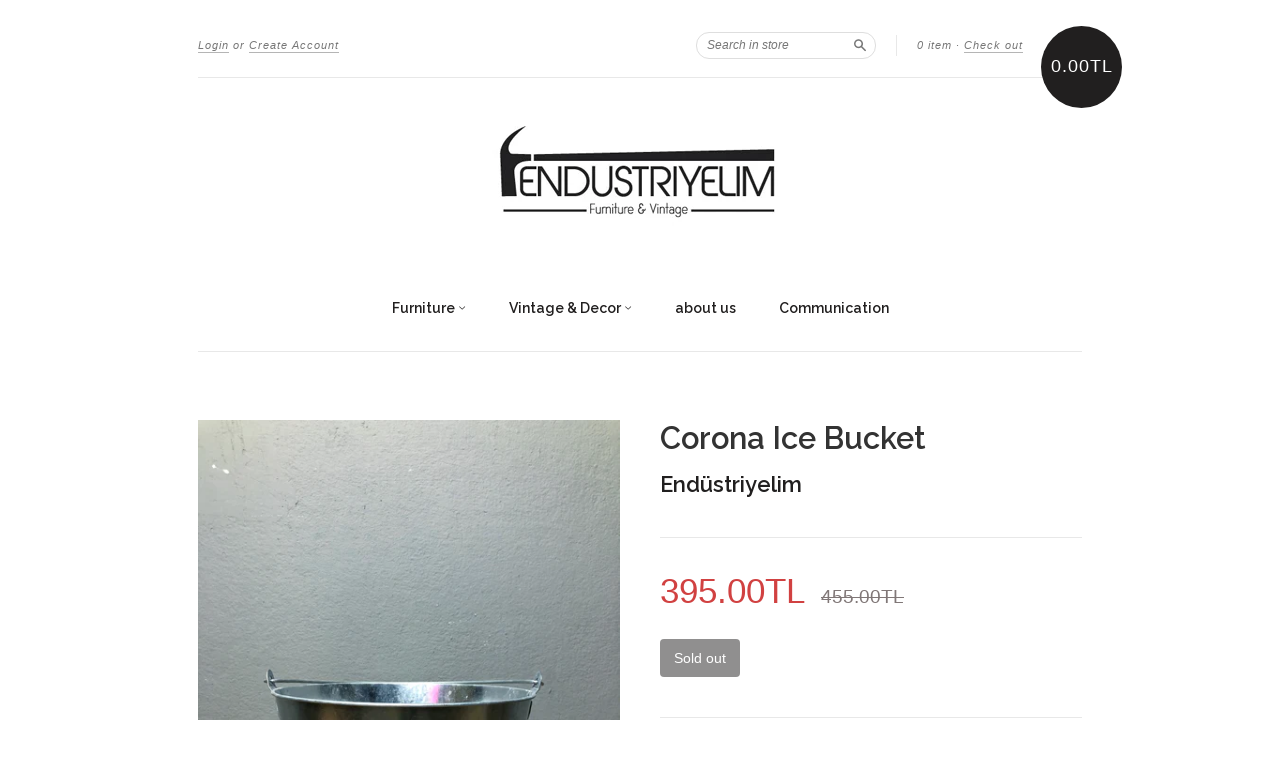

--- FILE ---
content_type: text/html; charset=utf-8
request_url: https://endustriyelim.com/en-endustriyelim/products/corona-buz-kovasi
body_size: 15225
content:
<!doctype html>
<!--[if lt IE 7]> <html class="no-touch no-js lt-ie9 lt-ie8 lt-ie7" lang="en"> <![endif]-->
<!--[if IE 7]> <html class="no-touch no-js lt-ie9 lt-ie8" lang="en"> <![endif]-->
<!--[if IE 8]> <html class="no-touch no-js lt-ie9" lang="en"> <![endif]-->
<!--[if IE 9]> <html class="ie9 no-touch no-js"> <![endif]-->
<!--[if (gt IE 9)|!(IE)]><!--> <html class="no-touch no-js"> <!--<![endif]-->

<head>
  <meta charset="UTF-8">
  <meta http-equiv='X-UA-Compatible' content='IE=edge,chrome=1'>
  <link rel="shortcut icon" type="image/png" href="//endustriyelim.com/cdn/shop/t/5/assets/favicon.png?v=93349144303406311171477856583">

  
  <link rel="shortcut icon" href="//endustriyelim.com/cdn/shop/t/5/assets/favicon.png?v=93349144303406311171477856583" type="image/png" />
  

  <title>
    Corona Ice Bucket &ndash; endüstriyelim
  </title>

  
  <meta name="description" content="Corona Ice Bucket The material is metal. Dimension: Diameter 22cm, height 18cm Shipping:  It is 2 working days after order.">
  

  <link rel="canonical" href="https://endustriyelim.com/en-endustriyelim/products/corona-buz-kovasi">
  <meta name="viewport" content="width=device-width,initial-scale=1">

  

  <meta property="og:type" content="product">
  <meta property="og:title" content="Corona Ice Bucket">
  <meta property="og:url" content="https://endustriyelim.com/en-endustriyelim/products/corona-buz-kovasi">
  
  <meta property="og:image" content="http://endustriyelim.com/cdn/shop/products/image_06f928f9-f7b2-4305-afc7-00f268f7e63a_1024x1024.jpg?v=1643200552">
  <meta property="og:image:secure_url" content="https://endustriyelim.com/cdn/shop/products/image_06f928f9-f7b2-4305-afc7-00f268f7e63a_1024x1024.jpg?v=1643200552">
  
  <meta property="og:image" content="http://endustriyelim.com/cdn/shop/products/image_fecd786d-d732-4414-b719-5cc6a08caa5d_1024x1024.jpg?v=1643200363">
  <meta property="og:image:secure_url" content="https://endustriyelim.com/cdn/shop/products/image_fecd786d-d732-4414-b719-5cc6a08caa5d_1024x1024.jpg?v=1643200363">
  
  <meta property="og:price:amount" content="395.00">
  <meta property="og:price:currency" content="TRY">


  
    <meta property="og:description" content="Corona Ice Bucket The material is metal. Dimension: Diameter 22cm, height 18cm Shipping:  It is 2 working days after order.">
  

  <meta property="og:url" content="https://endustriyelim.com/en-endustriyelim/products/corona-buz-kovasi">
  <meta property="og:site_name" content="endüstriyelim">

  

<meta name="twitter:card" content="summary">



  <meta name="twitter:title" content="Corona Ice Bucket">
  <meta name="twitter:description" content="Corona Ice BucketThe material is metal.Dimension:Diameter 22cm, height 18cm Shipping: It is 2 working days after order. ">
  <meta name="twitter:image" content="https://endustriyelim.com/cdn/shop/products/image_06f928f9-f7b2-4305-afc7-00f268f7e63a_large.jpg?v=1643200552">
  <meta name="twitter:image:width" content="480">
  <meta name="twitter:image:height" content="480">



  <link href="//endustriyelim.com/cdn/shop/t/5/assets/style.scss.css?v=36696674079546676011702569890" rel="stylesheet" type="text/css" media="all" />

  <script>window.performance && window.performance.mark && window.performance.mark('shopify.content_for_header.start');</script><meta name="google-site-verification" content="usRn-9RkVawoVGVFTwoLuYbnufOYapw-JO9lMJM-Voc">
<meta id="shopify-digital-wallet" name="shopify-digital-wallet" content="/15068070/digital_wallets/dialog">
<link rel="alternate" hreflang="x-default" href="https://endustriyelim.com/products/corona-buz-kovasi">
<link rel="alternate" hreflang="tr" href="https://endustriyelim.com/products/corona-buz-kovasi">
<link rel="alternate" hreflang="tr-AC" href="https://endustriyelim.com/tr-endustriyelim/products/corona-buz-kovasi">
<link rel="alternate" hreflang="en-AC" href="https://endustriyelim.com/en-endustriyelim/products/corona-buz-kovasi">
<link rel="alternate" hreflang="tr-AD" href="https://endustriyelim.com/tr-endustriyelim/products/corona-buz-kovasi">
<link rel="alternate" hreflang="en-AD" href="https://endustriyelim.com/en-endustriyelim/products/corona-buz-kovasi">
<link rel="alternate" hreflang="tr-AE" href="https://endustriyelim.com/tr-endustriyelim/products/corona-buz-kovasi">
<link rel="alternate" hreflang="en-AE" href="https://endustriyelim.com/en-endustriyelim/products/corona-buz-kovasi">
<link rel="alternate" hreflang="tr-AF" href="https://endustriyelim.com/tr-endustriyelim/products/corona-buz-kovasi">
<link rel="alternate" hreflang="en-AF" href="https://endustriyelim.com/en-endustriyelim/products/corona-buz-kovasi">
<link rel="alternate" hreflang="tr-AG" href="https://endustriyelim.com/tr-endustriyelim/products/corona-buz-kovasi">
<link rel="alternate" hreflang="en-AG" href="https://endustriyelim.com/en-endustriyelim/products/corona-buz-kovasi">
<link rel="alternate" hreflang="tr-AI" href="https://endustriyelim.com/tr-endustriyelim/products/corona-buz-kovasi">
<link rel="alternate" hreflang="en-AI" href="https://endustriyelim.com/en-endustriyelim/products/corona-buz-kovasi">
<link rel="alternate" hreflang="tr-AL" href="https://endustriyelim.com/tr-endustriyelim/products/corona-buz-kovasi">
<link rel="alternate" hreflang="en-AL" href="https://endustriyelim.com/en-endustriyelim/products/corona-buz-kovasi">
<link rel="alternate" hreflang="tr-AM" href="https://endustriyelim.com/tr-endustriyelim/products/corona-buz-kovasi">
<link rel="alternate" hreflang="en-AM" href="https://endustriyelim.com/en-endustriyelim/products/corona-buz-kovasi">
<link rel="alternate" hreflang="tr-AO" href="https://endustriyelim.com/tr-endustriyelim/products/corona-buz-kovasi">
<link rel="alternate" hreflang="en-AO" href="https://endustriyelim.com/en-endustriyelim/products/corona-buz-kovasi">
<link rel="alternate" hreflang="tr-AR" href="https://endustriyelim.com/tr-endustriyelim/products/corona-buz-kovasi">
<link rel="alternate" hreflang="en-AR" href="https://endustriyelim.com/en-endustriyelim/products/corona-buz-kovasi">
<link rel="alternate" hreflang="tr-AT" href="https://endustriyelim.com/tr-endustriyelim/products/corona-buz-kovasi">
<link rel="alternate" hreflang="en-AT" href="https://endustriyelim.com/en-endustriyelim/products/corona-buz-kovasi">
<link rel="alternate" hreflang="tr-AU" href="https://endustriyelim.com/tr-endustriyelim/products/corona-buz-kovasi">
<link rel="alternate" hreflang="en-AU" href="https://endustriyelim.com/en-endustriyelim/products/corona-buz-kovasi">
<link rel="alternate" hreflang="tr-AW" href="https://endustriyelim.com/tr-endustriyelim/products/corona-buz-kovasi">
<link rel="alternate" hreflang="en-AW" href="https://endustriyelim.com/en-endustriyelim/products/corona-buz-kovasi">
<link rel="alternate" hreflang="tr-AX" href="https://endustriyelim.com/tr-endustriyelim/products/corona-buz-kovasi">
<link rel="alternate" hreflang="en-AX" href="https://endustriyelim.com/en-endustriyelim/products/corona-buz-kovasi">
<link rel="alternate" hreflang="tr-AZ" href="https://endustriyelim.com/tr-endustriyelim/products/corona-buz-kovasi">
<link rel="alternate" hreflang="en-AZ" href="https://endustriyelim.com/en-endustriyelim/products/corona-buz-kovasi">
<link rel="alternate" hreflang="tr-BA" href="https://endustriyelim.com/tr-endustriyelim/products/corona-buz-kovasi">
<link rel="alternate" hreflang="en-BA" href="https://endustriyelim.com/en-endustriyelim/products/corona-buz-kovasi">
<link rel="alternate" hreflang="tr-BB" href="https://endustriyelim.com/tr-endustriyelim/products/corona-buz-kovasi">
<link rel="alternate" hreflang="en-BB" href="https://endustriyelim.com/en-endustriyelim/products/corona-buz-kovasi">
<link rel="alternate" hreflang="tr-BD" href="https://endustriyelim.com/tr-endustriyelim/products/corona-buz-kovasi">
<link rel="alternate" hreflang="en-BD" href="https://endustriyelim.com/en-endustriyelim/products/corona-buz-kovasi">
<link rel="alternate" hreflang="tr-BE" href="https://endustriyelim.com/tr-endustriyelim/products/corona-buz-kovasi">
<link rel="alternate" hreflang="en-BE" href="https://endustriyelim.com/en-endustriyelim/products/corona-buz-kovasi">
<link rel="alternate" hreflang="tr-BF" href="https://endustriyelim.com/tr-endustriyelim/products/corona-buz-kovasi">
<link rel="alternate" hreflang="en-BF" href="https://endustriyelim.com/en-endustriyelim/products/corona-buz-kovasi">
<link rel="alternate" hreflang="tr-BG" href="https://endustriyelim.com/tr-endustriyelim/products/corona-buz-kovasi">
<link rel="alternate" hreflang="en-BG" href="https://endustriyelim.com/en-endustriyelim/products/corona-buz-kovasi">
<link rel="alternate" hreflang="tr-BH" href="https://endustriyelim.com/tr-endustriyelim/products/corona-buz-kovasi">
<link rel="alternate" hreflang="en-BH" href="https://endustriyelim.com/en-endustriyelim/products/corona-buz-kovasi">
<link rel="alternate" hreflang="tr-BI" href="https://endustriyelim.com/tr-endustriyelim/products/corona-buz-kovasi">
<link rel="alternate" hreflang="en-BI" href="https://endustriyelim.com/en-endustriyelim/products/corona-buz-kovasi">
<link rel="alternate" hreflang="tr-BJ" href="https://endustriyelim.com/tr-endustriyelim/products/corona-buz-kovasi">
<link rel="alternate" hreflang="en-BJ" href="https://endustriyelim.com/en-endustriyelim/products/corona-buz-kovasi">
<link rel="alternate" hreflang="tr-BL" href="https://endustriyelim.com/tr-endustriyelim/products/corona-buz-kovasi">
<link rel="alternate" hreflang="en-BL" href="https://endustriyelim.com/en-endustriyelim/products/corona-buz-kovasi">
<link rel="alternate" hreflang="tr-BM" href="https://endustriyelim.com/tr-endustriyelim/products/corona-buz-kovasi">
<link rel="alternate" hreflang="en-BM" href="https://endustriyelim.com/en-endustriyelim/products/corona-buz-kovasi">
<link rel="alternate" hreflang="tr-BN" href="https://endustriyelim.com/tr-endustriyelim/products/corona-buz-kovasi">
<link rel="alternate" hreflang="en-BN" href="https://endustriyelim.com/en-endustriyelim/products/corona-buz-kovasi">
<link rel="alternate" hreflang="tr-BO" href="https://endustriyelim.com/tr-endustriyelim/products/corona-buz-kovasi">
<link rel="alternate" hreflang="en-BO" href="https://endustriyelim.com/en-endustriyelim/products/corona-buz-kovasi">
<link rel="alternate" hreflang="tr-BQ" href="https://endustriyelim.com/tr-endustriyelim/products/corona-buz-kovasi">
<link rel="alternate" hreflang="en-BQ" href="https://endustriyelim.com/en-endustriyelim/products/corona-buz-kovasi">
<link rel="alternate" hreflang="tr-BR" href="https://endustriyelim.com/tr-endustriyelim/products/corona-buz-kovasi">
<link rel="alternate" hreflang="en-BR" href="https://endustriyelim.com/en-endustriyelim/products/corona-buz-kovasi">
<link rel="alternate" hreflang="tr-BS" href="https://endustriyelim.com/tr-endustriyelim/products/corona-buz-kovasi">
<link rel="alternate" hreflang="en-BS" href="https://endustriyelim.com/en-endustriyelim/products/corona-buz-kovasi">
<link rel="alternate" hreflang="tr-BT" href="https://endustriyelim.com/tr-endustriyelim/products/corona-buz-kovasi">
<link rel="alternate" hreflang="en-BT" href="https://endustriyelim.com/en-endustriyelim/products/corona-buz-kovasi">
<link rel="alternate" hreflang="tr-BW" href="https://endustriyelim.com/tr-endustriyelim/products/corona-buz-kovasi">
<link rel="alternate" hreflang="en-BW" href="https://endustriyelim.com/en-endustriyelim/products/corona-buz-kovasi">
<link rel="alternate" hreflang="tr-BY" href="https://endustriyelim.com/tr-endustriyelim/products/corona-buz-kovasi">
<link rel="alternate" hreflang="en-BY" href="https://endustriyelim.com/en-endustriyelim/products/corona-buz-kovasi">
<link rel="alternate" hreflang="tr-BZ" href="https://endustriyelim.com/tr-endustriyelim/products/corona-buz-kovasi">
<link rel="alternate" hreflang="en-BZ" href="https://endustriyelim.com/en-endustriyelim/products/corona-buz-kovasi">
<link rel="alternate" hreflang="tr-CA" href="https://endustriyelim.com/tr-endustriyelim/products/corona-buz-kovasi">
<link rel="alternate" hreflang="en-CA" href="https://endustriyelim.com/en-endustriyelim/products/corona-buz-kovasi">
<link rel="alternate" hreflang="tr-CC" href="https://endustriyelim.com/tr-endustriyelim/products/corona-buz-kovasi">
<link rel="alternate" hreflang="en-CC" href="https://endustriyelim.com/en-endustriyelim/products/corona-buz-kovasi">
<link rel="alternate" hreflang="tr-CD" href="https://endustriyelim.com/tr-endustriyelim/products/corona-buz-kovasi">
<link rel="alternate" hreflang="en-CD" href="https://endustriyelim.com/en-endustriyelim/products/corona-buz-kovasi">
<link rel="alternate" hreflang="tr-CF" href="https://endustriyelim.com/tr-endustriyelim/products/corona-buz-kovasi">
<link rel="alternate" hreflang="en-CF" href="https://endustriyelim.com/en-endustriyelim/products/corona-buz-kovasi">
<link rel="alternate" hreflang="tr-CG" href="https://endustriyelim.com/tr-endustriyelim/products/corona-buz-kovasi">
<link rel="alternate" hreflang="en-CG" href="https://endustriyelim.com/en-endustriyelim/products/corona-buz-kovasi">
<link rel="alternate" hreflang="tr-CH" href="https://endustriyelim.com/tr-endustriyelim/products/corona-buz-kovasi">
<link rel="alternate" hreflang="en-CH" href="https://endustriyelim.com/en-endustriyelim/products/corona-buz-kovasi">
<link rel="alternate" hreflang="tr-CI" href="https://endustriyelim.com/tr-endustriyelim/products/corona-buz-kovasi">
<link rel="alternate" hreflang="en-CI" href="https://endustriyelim.com/en-endustriyelim/products/corona-buz-kovasi">
<link rel="alternate" hreflang="tr-CK" href="https://endustriyelim.com/tr-endustriyelim/products/corona-buz-kovasi">
<link rel="alternate" hreflang="en-CK" href="https://endustriyelim.com/en-endustriyelim/products/corona-buz-kovasi">
<link rel="alternate" hreflang="tr-CL" href="https://endustriyelim.com/tr-endustriyelim/products/corona-buz-kovasi">
<link rel="alternate" hreflang="en-CL" href="https://endustriyelim.com/en-endustriyelim/products/corona-buz-kovasi">
<link rel="alternate" hreflang="tr-CM" href="https://endustriyelim.com/tr-endustriyelim/products/corona-buz-kovasi">
<link rel="alternate" hreflang="en-CM" href="https://endustriyelim.com/en-endustriyelim/products/corona-buz-kovasi">
<link rel="alternate" hreflang="tr-CN" href="https://endustriyelim.com/tr-endustriyelim/products/corona-buz-kovasi">
<link rel="alternate" hreflang="en-CN" href="https://endustriyelim.com/en-endustriyelim/products/corona-buz-kovasi">
<link rel="alternate" hreflang="tr-CO" href="https://endustriyelim.com/tr-endustriyelim/products/corona-buz-kovasi">
<link rel="alternate" hreflang="en-CO" href="https://endustriyelim.com/en-endustriyelim/products/corona-buz-kovasi">
<link rel="alternate" hreflang="tr-CR" href="https://endustriyelim.com/tr-endustriyelim/products/corona-buz-kovasi">
<link rel="alternate" hreflang="en-CR" href="https://endustriyelim.com/en-endustriyelim/products/corona-buz-kovasi">
<link rel="alternate" hreflang="tr-CV" href="https://endustriyelim.com/tr-endustriyelim/products/corona-buz-kovasi">
<link rel="alternate" hreflang="en-CV" href="https://endustriyelim.com/en-endustriyelim/products/corona-buz-kovasi">
<link rel="alternate" hreflang="tr-CW" href="https://endustriyelim.com/tr-endustriyelim/products/corona-buz-kovasi">
<link rel="alternate" hreflang="en-CW" href="https://endustriyelim.com/en-endustriyelim/products/corona-buz-kovasi">
<link rel="alternate" hreflang="tr-CX" href="https://endustriyelim.com/tr-endustriyelim/products/corona-buz-kovasi">
<link rel="alternate" hreflang="en-CX" href="https://endustriyelim.com/en-endustriyelim/products/corona-buz-kovasi">
<link rel="alternate" hreflang="tr-CY" href="https://endustriyelim.com/tr-endustriyelim/products/corona-buz-kovasi">
<link rel="alternate" hreflang="en-CY" href="https://endustriyelim.com/en-endustriyelim/products/corona-buz-kovasi">
<link rel="alternate" hreflang="tr-CZ" href="https://endustriyelim.com/tr-endustriyelim/products/corona-buz-kovasi">
<link rel="alternate" hreflang="en-CZ" href="https://endustriyelim.com/en-endustriyelim/products/corona-buz-kovasi">
<link rel="alternate" hreflang="tr-DE" href="https://endustriyelim.com/tr-endustriyelim/products/corona-buz-kovasi">
<link rel="alternate" hreflang="en-DE" href="https://endustriyelim.com/en-endustriyelim/products/corona-buz-kovasi">
<link rel="alternate" hreflang="tr-DJ" href="https://endustriyelim.com/tr-endustriyelim/products/corona-buz-kovasi">
<link rel="alternate" hreflang="en-DJ" href="https://endustriyelim.com/en-endustriyelim/products/corona-buz-kovasi">
<link rel="alternate" hreflang="tr-DK" href="https://endustriyelim.com/tr-endustriyelim/products/corona-buz-kovasi">
<link rel="alternate" hreflang="en-DK" href="https://endustriyelim.com/en-endustriyelim/products/corona-buz-kovasi">
<link rel="alternate" hreflang="tr-DM" href="https://endustriyelim.com/tr-endustriyelim/products/corona-buz-kovasi">
<link rel="alternate" hreflang="en-DM" href="https://endustriyelim.com/en-endustriyelim/products/corona-buz-kovasi">
<link rel="alternate" hreflang="tr-DO" href="https://endustriyelim.com/tr-endustriyelim/products/corona-buz-kovasi">
<link rel="alternate" hreflang="en-DO" href="https://endustriyelim.com/en-endustriyelim/products/corona-buz-kovasi">
<link rel="alternate" hreflang="tr-DZ" href="https://endustriyelim.com/tr-endustriyelim/products/corona-buz-kovasi">
<link rel="alternate" hreflang="en-DZ" href="https://endustriyelim.com/en-endustriyelim/products/corona-buz-kovasi">
<link rel="alternate" hreflang="tr-EC" href="https://endustriyelim.com/tr-endustriyelim/products/corona-buz-kovasi">
<link rel="alternate" hreflang="en-EC" href="https://endustriyelim.com/en-endustriyelim/products/corona-buz-kovasi">
<link rel="alternate" hreflang="tr-EE" href="https://endustriyelim.com/tr-endustriyelim/products/corona-buz-kovasi">
<link rel="alternate" hreflang="en-EE" href="https://endustriyelim.com/en-endustriyelim/products/corona-buz-kovasi">
<link rel="alternate" hreflang="tr-EG" href="https://endustriyelim.com/tr-endustriyelim/products/corona-buz-kovasi">
<link rel="alternate" hreflang="en-EG" href="https://endustriyelim.com/en-endustriyelim/products/corona-buz-kovasi">
<link rel="alternate" hreflang="tr-EH" href="https://endustriyelim.com/tr-endustriyelim/products/corona-buz-kovasi">
<link rel="alternate" hreflang="en-EH" href="https://endustriyelim.com/en-endustriyelim/products/corona-buz-kovasi">
<link rel="alternate" hreflang="tr-ER" href="https://endustriyelim.com/tr-endustriyelim/products/corona-buz-kovasi">
<link rel="alternate" hreflang="en-ER" href="https://endustriyelim.com/en-endustriyelim/products/corona-buz-kovasi">
<link rel="alternate" hreflang="tr-ES" href="https://endustriyelim.com/tr-endustriyelim/products/corona-buz-kovasi">
<link rel="alternate" hreflang="en-ES" href="https://endustriyelim.com/en-endustriyelim/products/corona-buz-kovasi">
<link rel="alternate" hreflang="tr-ET" href="https://endustriyelim.com/tr-endustriyelim/products/corona-buz-kovasi">
<link rel="alternate" hreflang="en-ET" href="https://endustriyelim.com/en-endustriyelim/products/corona-buz-kovasi">
<link rel="alternate" hreflang="tr-FI" href="https://endustriyelim.com/tr-endustriyelim/products/corona-buz-kovasi">
<link rel="alternate" hreflang="en-FI" href="https://endustriyelim.com/en-endustriyelim/products/corona-buz-kovasi">
<link rel="alternate" hreflang="tr-FJ" href="https://endustriyelim.com/tr-endustriyelim/products/corona-buz-kovasi">
<link rel="alternate" hreflang="en-FJ" href="https://endustriyelim.com/en-endustriyelim/products/corona-buz-kovasi">
<link rel="alternate" hreflang="tr-FK" href="https://endustriyelim.com/tr-endustriyelim/products/corona-buz-kovasi">
<link rel="alternate" hreflang="en-FK" href="https://endustriyelim.com/en-endustriyelim/products/corona-buz-kovasi">
<link rel="alternate" hreflang="tr-FO" href="https://endustriyelim.com/tr-endustriyelim/products/corona-buz-kovasi">
<link rel="alternate" hreflang="en-FO" href="https://endustriyelim.com/en-endustriyelim/products/corona-buz-kovasi">
<link rel="alternate" hreflang="tr-FR" href="https://endustriyelim.com/tr-endustriyelim/products/corona-buz-kovasi">
<link rel="alternate" hreflang="en-FR" href="https://endustriyelim.com/en-endustriyelim/products/corona-buz-kovasi">
<link rel="alternate" hreflang="tr-GA" href="https://endustriyelim.com/tr-endustriyelim/products/corona-buz-kovasi">
<link rel="alternate" hreflang="en-GA" href="https://endustriyelim.com/en-endustriyelim/products/corona-buz-kovasi">
<link rel="alternate" hreflang="tr-GB" href="https://endustriyelim.com/tr-endustriyelim/products/corona-buz-kovasi">
<link rel="alternate" hreflang="en-GB" href="https://endustriyelim.com/en-endustriyelim/products/corona-buz-kovasi">
<link rel="alternate" hreflang="tr-GD" href="https://endustriyelim.com/tr-endustriyelim/products/corona-buz-kovasi">
<link rel="alternate" hreflang="en-GD" href="https://endustriyelim.com/en-endustriyelim/products/corona-buz-kovasi">
<link rel="alternate" hreflang="tr-GE" href="https://endustriyelim.com/tr-endustriyelim/products/corona-buz-kovasi">
<link rel="alternate" hreflang="en-GE" href="https://endustriyelim.com/en-endustriyelim/products/corona-buz-kovasi">
<link rel="alternate" hreflang="tr-GF" href="https://endustriyelim.com/tr-endustriyelim/products/corona-buz-kovasi">
<link rel="alternate" hreflang="en-GF" href="https://endustriyelim.com/en-endustriyelim/products/corona-buz-kovasi">
<link rel="alternate" hreflang="tr-GG" href="https://endustriyelim.com/tr-endustriyelim/products/corona-buz-kovasi">
<link rel="alternate" hreflang="en-GG" href="https://endustriyelim.com/en-endustriyelim/products/corona-buz-kovasi">
<link rel="alternate" hreflang="tr-GH" href="https://endustriyelim.com/tr-endustriyelim/products/corona-buz-kovasi">
<link rel="alternate" hreflang="en-GH" href="https://endustriyelim.com/en-endustriyelim/products/corona-buz-kovasi">
<link rel="alternate" hreflang="tr-GI" href="https://endustriyelim.com/tr-endustriyelim/products/corona-buz-kovasi">
<link rel="alternate" hreflang="en-GI" href="https://endustriyelim.com/en-endustriyelim/products/corona-buz-kovasi">
<link rel="alternate" hreflang="tr-GL" href="https://endustriyelim.com/tr-endustriyelim/products/corona-buz-kovasi">
<link rel="alternate" hreflang="en-GL" href="https://endustriyelim.com/en-endustriyelim/products/corona-buz-kovasi">
<link rel="alternate" hreflang="tr-GM" href="https://endustriyelim.com/tr-endustriyelim/products/corona-buz-kovasi">
<link rel="alternate" hreflang="en-GM" href="https://endustriyelim.com/en-endustriyelim/products/corona-buz-kovasi">
<link rel="alternate" hreflang="tr-GN" href="https://endustriyelim.com/tr-endustriyelim/products/corona-buz-kovasi">
<link rel="alternate" hreflang="en-GN" href="https://endustriyelim.com/en-endustriyelim/products/corona-buz-kovasi">
<link rel="alternate" hreflang="tr-GP" href="https://endustriyelim.com/tr-endustriyelim/products/corona-buz-kovasi">
<link rel="alternate" hreflang="en-GP" href="https://endustriyelim.com/en-endustriyelim/products/corona-buz-kovasi">
<link rel="alternate" hreflang="tr-GQ" href="https://endustriyelim.com/tr-endustriyelim/products/corona-buz-kovasi">
<link rel="alternate" hreflang="en-GQ" href="https://endustriyelim.com/en-endustriyelim/products/corona-buz-kovasi">
<link rel="alternate" hreflang="tr-GR" href="https://endustriyelim.com/tr-endustriyelim/products/corona-buz-kovasi">
<link rel="alternate" hreflang="en-GR" href="https://endustriyelim.com/en-endustriyelim/products/corona-buz-kovasi">
<link rel="alternate" hreflang="tr-GS" href="https://endustriyelim.com/tr-endustriyelim/products/corona-buz-kovasi">
<link rel="alternate" hreflang="en-GS" href="https://endustriyelim.com/en-endustriyelim/products/corona-buz-kovasi">
<link rel="alternate" hreflang="tr-GT" href="https://endustriyelim.com/tr-endustriyelim/products/corona-buz-kovasi">
<link rel="alternate" hreflang="en-GT" href="https://endustriyelim.com/en-endustriyelim/products/corona-buz-kovasi">
<link rel="alternate" hreflang="tr-GW" href="https://endustriyelim.com/tr-endustriyelim/products/corona-buz-kovasi">
<link rel="alternate" hreflang="en-GW" href="https://endustriyelim.com/en-endustriyelim/products/corona-buz-kovasi">
<link rel="alternate" hreflang="tr-GY" href="https://endustriyelim.com/tr-endustriyelim/products/corona-buz-kovasi">
<link rel="alternate" hreflang="en-GY" href="https://endustriyelim.com/en-endustriyelim/products/corona-buz-kovasi">
<link rel="alternate" hreflang="tr-HK" href="https://endustriyelim.com/tr-endustriyelim/products/corona-buz-kovasi">
<link rel="alternate" hreflang="en-HK" href="https://endustriyelim.com/en-endustriyelim/products/corona-buz-kovasi">
<link rel="alternate" hreflang="tr-HN" href="https://endustriyelim.com/tr-endustriyelim/products/corona-buz-kovasi">
<link rel="alternate" hreflang="en-HN" href="https://endustriyelim.com/en-endustriyelim/products/corona-buz-kovasi">
<link rel="alternate" hreflang="tr-HR" href="https://endustriyelim.com/tr-endustriyelim/products/corona-buz-kovasi">
<link rel="alternate" hreflang="en-HR" href="https://endustriyelim.com/en-endustriyelim/products/corona-buz-kovasi">
<link rel="alternate" hreflang="tr-HT" href="https://endustriyelim.com/tr-endustriyelim/products/corona-buz-kovasi">
<link rel="alternate" hreflang="en-HT" href="https://endustriyelim.com/en-endustriyelim/products/corona-buz-kovasi">
<link rel="alternate" hreflang="tr-HU" href="https://endustriyelim.com/tr-endustriyelim/products/corona-buz-kovasi">
<link rel="alternate" hreflang="en-HU" href="https://endustriyelim.com/en-endustriyelim/products/corona-buz-kovasi">
<link rel="alternate" hreflang="tr-ID" href="https://endustriyelim.com/tr-endustriyelim/products/corona-buz-kovasi">
<link rel="alternate" hreflang="en-ID" href="https://endustriyelim.com/en-endustriyelim/products/corona-buz-kovasi">
<link rel="alternate" hreflang="tr-IE" href="https://endustriyelim.com/tr-endustriyelim/products/corona-buz-kovasi">
<link rel="alternate" hreflang="en-IE" href="https://endustriyelim.com/en-endustriyelim/products/corona-buz-kovasi">
<link rel="alternate" hreflang="tr-IL" href="https://endustriyelim.com/tr-endustriyelim/products/corona-buz-kovasi">
<link rel="alternate" hreflang="en-IL" href="https://endustriyelim.com/en-endustriyelim/products/corona-buz-kovasi">
<link rel="alternate" hreflang="tr-IM" href="https://endustriyelim.com/tr-endustriyelim/products/corona-buz-kovasi">
<link rel="alternate" hreflang="en-IM" href="https://endustriyelim.com/en-endustriyelim/products/corona-buz-kovasi">
<link rel="alternate" hreflang="tr-IN" href="https://endustriyelim.com/tr-endustriyelim/products/corona-buz-kovasi">
<link rel="alternate" hreflang="en-IN" href="https://endustriyelim.com/en-endustriyelim/products/corona-buz-kovasi">
<link rel="alternate" hreflang="tr-IO" href="https://endustriyelim.com/tr-endustriyelim/products/corona-buz-kovasi">
<link rel="alternate" hreflang="en-IO" href="https://endustriyelim.com/en-endustriyelim/products/corona-buz-kovasi">
<link rel="alternate" hreflang="tr-IQ" href="https://endustriyelim.com/tr-endustriyelim/products/corona-buz-kovasi">
<link rel="alternate" hreflang="en-IQ" href="https://endustriyelim.com/en-endustriyelim/products/corona-buz-kovasi">
<link rel="alternate" hreflang="tr-IS" href="https://endustriyelim.com/tr-endustriyelim/products/corona-buz-kovasi">
<link rel="alternate" hreflang="en-IS" href="https://endustriyelim.com/en-endustriyelim/products/corona-buz-kovasi">
<link rel="alternate" hreflang="tr-IT" href="https://endustriyelim.com/tr-endustriyelim/products/corona-buz-kovasi">
<link rel="alternate" hreflang="en-IT" href="https://endustriyelim.com/en-endustriyelim/products/corona-buz-kovasi">
<link rel="alternate" hreflang="tr-JE" href="https://endustriyelim.com/tr-endustriyelim/products/corona-buz-kovasi">
<link rel="alternate" hreflang="en-JE" href="https://endustriyelim.com/en-endustriyelim/products/corona-buz-kovasi">
<link rel="alternate" hreflang="tr-JM" href="https://endustriyelim.com/tr-endustriyelim/products/corona-buz-kovasi">
<link rel="alternate" hreflang="en-JM" href="https://endustriyelim.com/en-endustriyelim/products/corona-buz-kovasi">
<link rel="alternate" hreflang="tr-JO" href="https://endustriyelim.com/tr-endustriyelim/products/corona-buz-kovasi">
<link rel="alternate" hreflang="en-JO" href="https://endustriyelim.com/en-endustriyelim/products/corona-buz-kovasi">
<link rel="alternate" hreflang="tr-JP" href="https://endustriyelim.com/tr-endustriyelim/products/corona-buz-kovasi">
<link rel="alternate" hreflang="en-JP" href="https://endustriyelim.com/en-endustriyelim/products/corona-buz-kovasi">
<link rel="alternate" hreflang="tr-KE" href="https://endustriyelim.com/tr-endustriyelim/products/corona-buz-kovasi">
<link rel="alternate" hreflang="en-KE" href="https://endustriyelim.com/en-endustriyelim/products/corona-buz-kovasi">
<link rel="alternate" hreflang="tr-KG" href="https://endustriyelim.com/tr-endustriyelim/products/corona-buz-kovasi">
<link rel="alternate" hreflang="en-KG" href="https://endustriyelim.com/en-endustriyelim/products/corona-buz-kovasi">
<link rel="alternate" hreflang="tr-KH" href="https://endustriyelim.com/tr-endustriyelim/products/corona-buz-kovasi">
<link rel="alternate" hreflang="en-KH" href="https://endustriyelim.com/en-endustriyelim/products/corona-buz-kovasi">
<link rel="alternate" hreflang="tr-KI" href="https://endustriyelim.com/tr-endustriyelim/products/corona-buz-kovasi">
<link rel="alternate" hreflang="en-KI" href="https://endustriyelim.com/en-endustriyelim/products/corona-buz-kovasi">
<link rel="alternate" hreflang="tr-KM" href="https://endustriyelim.com/tr-endustriyelim/products/corona-buz-kovasi">
<link rel="alternate" hreflang="en-KM" href="https://endustriyelim.com/en-endustriyelim/products/corona-buz-kovasi">
<link rel="alternate" hreflang="tr-KN" href="https://endustriyelim.com/tr-endustriyelim/products/corona-buz-kovasi">
<link rel="alternate" hreflang="en-KN" href="https://endustriyelim.com/en-endustriyelim/products/corona-buz-kovasi">
<link rel="alternate" hreflang="tr-KR" href="https://endustriyelim.com/tr-endustriyelim/products/corona-buz-kovasi">
<link rel="alternate" hreflang="en-KR" href="https://endustriyelim.com/en-endustriyelim/products/corona-buz-kovasi">
<link rel="alternate" hreflang="tr-KW" href="https://endustriyelim.com/tr-endustriyelim/products/corona-buz-kovasi">
<link rel="alternate" hreflang="en-KW" href="https://endustriyelim.com/en-endustriyelim/products/corona-buz-kovasi">
<link rel="alternate" hreflang="tr-KY" href="https://endustriyelim.com/tr-endustriyelim/products/corona-buz-kovasi">
<link rel="alternate" hreflang="en-KY" href="https://endustriyelim.com/en-endustriyelim/products/corona-buz-kovasi">
<link rel="alternate" hreflang="tr-KZ" href="https://endustriyelim.com/tr-endustriyelim/products/corona-buz-kovasi">
<link rel="alternate" hreflang="en-KZ" href="https://endustriyelim.com/en-endustriyelim/products/corona-buz-kovasi">
<link rel="alternate" hreflang="tr-LA" href="https://endustriyelim.com/tr-endustriyelim/products/corona-buz-kovasi">
<link rel="alternate" hreflang="en-LA" href="https://endustriyelim.com/en-endustriyelim/products/corona-buz-kovasi">
<link rel="alternate" hreflang="tr-LB" href="https://endustriyelim.com/tr-endustriyelim/products/corona-buz-kovasi">
<link rel="alternate" hreflang="en-LB" href="https://endustriyelim.com/en-endustriyelim/products/corona-buz-kovasi">
<link rel="alternate" hreflang="tr-LC" href="https://endustriyelim.com/tr-endustriyelim/products/corona-buz-kovasi">
<link rel="alternate" hreflang="en-LC" href="https://endustriyelim.com/en-endustriyelim/products/corona-buz-kovasi">
<link rel="alternate" hreflang="tr-LI" href="https://endustriyelim.com/tr-endustriyelim/products/corona-buz-kovasi">
<link rel="alternate" hreflang="en-LI" href="https://endustriyelim.com/en-endustriyelim/products/corona-buz-kovasi">
<link rel="alternate" hreflang="tr-LK" href="https://endustriyelim.com/tr-endustriyelim/products/corona-buz-kovasi">
<link rel="alternate" hreflang="en-LK" href="https://endustriyelim.com/en-endustriyelim/products/corona-buz-kovasi">
<link rel="alternate" hreflang="tr-LR" href="https://endustriyelim.com/tr-endustriyelim/products/corona-buz-kovasi">
<link rel="alternate" hreflang="en-LR" href="https://endustriyelim.com/en-endustriyelim/products/corona-buz-kovasi">
<link rel="alternate" hreflang="tr-LS" href="https://endustriyelim.com/tr-endustriyelim/products/corona-buz-kovasi">
<link rel="alternate" hreflang="en-LS" href="https://endustriyelim.com/en-endustriyelim/products/corona-buz-kovasi">
<link rel="alternate" hreflang="tr-LT" href="https://endustriyelim.com/tr-endustriyelim/products/corona-buz-kovasi">
<link rel="alternate" hreflang="en-LT" href="https://endustriyelim.com/en-endustriyelim/products/corona-buz-kovasi">
<link rel="alternate" hreflang="tr-LU" href="https://endustriyelim.com/tr-endustriyelim/products/corona-buz-kovasi">
<link rel="alternate" hreflang="en-LU" href="https://endustriyelim.com/en-endustriyelim/products/corona-buz-kovasi">
<link rel="alternate" hreflang="tr-LV" href="https://endustriyelim.com/tr-endustriyelim/products/corona-buz-kovasi">
<link rel="alternate" hreflang="en-LV" href="https://endustriyelim.com/en-endustriyelim/products/corona-buz-kovasi">
<link rel="alternate" hreflang="tr-LY" href="https://endustriyelim.com/tr-endustriyelim/products/corona-buz-kovasi">
<link rel="alternate" hreflang="en-LY" href="https://endustriyelim.com/en-endustriyelim/products/corona-buz-kovasi">
<link rel="alternate" hreflang="tr-MA" href="https://endustriyelim.com/tr-endustriyelim/products/corona-buz-kovasi">
<link rel="alternate" hreflang="en-MA" href="https://endustriyelim.com/en-endustriyelim/products/corona-buz-kovasi">
<link rel="alternate" hreflang="tr-MC" href="https://endustriyelim.com/tr-endustriyelim/products/corona-buz-kovasi">
<link rel="alternate" hreflang="en-MC" href="https://endustriyelim.com/en-endustriyelim/products/corona-buz-kovasi">
<link rel="alternate" hreflang="tr-MD" href="https://endustriyelim.com/tr-endustriyelim/products/corona-buz-kovasi">
<link rel="alternate" hreflang="en-MD" href="https://endustriyelim.com/en-endustriyelim/products/corona-buz-kovasi">
<link rel="alternate" hreflang="tr-ME" href="https://endustriyelim.com/tr-endustriyelim/products/corona-buz-kovasi">
<link rel="alternate" hreflang="en-ME" href="https://endustriyelim.com/en-endustriyelim/products/corona-buz-kovasi">
<link rel="alternate" hreflang="tr-MF" href="https://endustriyelim.com/tr-endustriyelim/products/corona-buz-kovasi">
<link rel="alternate" hreflang="en-MF" href="https://endustriyelim.com/en-endustriyelim/products/corona-buz-kovasi">
<link rel="alternate" hreflang="tr-MG" href="https://endustriyelim.com/tr-endustriyelim/products/corona-buz-kovasi">
<link rel="alternate" hreflang="en-MG" href="https://endustriyelim.com/en-endustriyelim/products/corona-buz-kovasi">
<link rel="alternate" hreflang="tr-MK" href="https://endustriyelim.com/tr-endustriyelim/products/corona-buz-kovasi">
<link rel="alternate" hreflang="en-MK" href="https://endustriyelim.com/en-endustriyelim/products/corona-buz-kovasi">
<link rel="alternate" hreflang="tr-ML" href="https://endustriyelim.com/tr-endustriyelim/products/corona-buz-kovasi">
<link rel="alternate" hreflang="en-ML" href="https://endustriyelim.com/en-endustriyelim/products/corona-buz-kovasi">
<link rel="alternate" hreflang="tr-MM" href="https://endustriyelim.com/tr-endustriyelim/products/corona-buz-kovasi">
<link rel="alternate" hreflang="en-MM" href="https://endustriyelim.com/en-endustriyelim/products/corona-buz-kovasi">
<link rel="alternate" hreflang="tr-MN" href="https://endustriyelim.com/tr-endustriyelim/products/corona-buz-kovasi">
<link rel="alternate" hreflang="en-MN" href="https://endustriyelim.com/en-endustriyelim/products/corona-buz-kovasi">
<link rel="alternate" hreflang="tr-MO" href="https://endustriyelim.com/tr-endustriyelim/products/corona-buz-kovasi">
<link rel="alternate" hreflang="en-MO" href="https://endustriyelim.com/en-endustriyelim/products/corona-buz-kovasi">
<link rel="alternate" hreflang="tr-MQ" href="https://endustriyelim.com/tr-endustriyelim/products/corona-buz-kovasi">
<link rel="alternate" hreflang="en-MQ" href="https://endustriyelim.com/en-endustriyelim/products/corona-buz-kovasi">
<link rel="alternate" hreflang="tr-MR" href="https://endustriyelim.com/tr-endustriyelim/products/corona-buz-kovasi">
<link rel="alternate" hreflang="en-MR" href="https://endustriyelim.com/en-endustriyelim/products/corona-buz-kovasi">
<link rel="alternate" hreflang="tr-MS" href="https://endustriyelim.com/tr-endustriyelim/products/corona-buz-kovasi">
<link rel="alternate" hreflang="en-MS" href="https://endustriyelim.com/en-endustriyelim/products/corona-buz-kovasi">
<link rel="alternate" hreflang="tr-MT" href="https://endustriyelim.com/tr-endustriyelim/products/corona-buz-kovasi">
<link rel="alternate" hreflang="en-MT" href="https://endustriyelim.com/en-endustriyelim/products/corona-buz-kovasi">
<link rel="alternate" hreflang="tr-MU" href="https://endustriyelim.com/tr-endustriyelim/products/corona-buz-kovasi">
<link rel="alternate" hreflang="en-MU" href="https://endustriyelim.com/en-endustriyelim/products/corona-buz-kovasi">
<link rel="alternate" hreflang="tr-MV" href="https://endustriyelim.com/tr-endustriyelim/products/corona-buz-kovasi">
<link rel="alternate" hreflang="en-MV" href="https://endustriyelim.com/en-endustriyelim/products/corona-buz-kovasi">
<link rel="alternate" hreflang="tr-MW" href="https://endustriyelim.com/tr-endustriyelim/products/corona-buz-kovasi">
<link rel="alternate" hreflang="en-MW" href="https://endustriyelim.com/en-endustriyelim/products/corona-buz-kovasi">
<link rel="alternate" hreflang="tr-MX" href="https://endustriyelim.com/tr-endustriyelim/products/corona-buz-kovasi">
<link rel="alternate" hreflang="en-MX" href="https://endustriyelim.com/en-endustriyelim/products/corona-buz-kovasi">
<link rel="alternate" hreflang="tr-MY" href="https://endustriyelim.com/tr-endustriyelim/products/corona-buz-kovasi">
<link rel="alternate" hreflang="en-MY" href="https://endustriyelim.com/en-endustriyelim/products/corona-buz-kovasi">
<link rel="alternate" hreflang="tr-MZ" href="https://endustriyelim.com/tr-endustriyelim/products/corona-buz-kovasi">
<link rel="alternate" hreflang="en-MZ" href="https://endustriyelim.com/en-endustriyelim/products/corona-buz-kovasi">
<link rel="alternate" hreflang="tr-NA" href="https://endustriyelim.com/tr-endustriyelim/products/corona-buz-kovasi">
<link rel="alternate" hreflang="en-NA" href="https://endustriyelim.com/en-endustriyelim/products/corona-buz-kovasi">
<link rel="alternate" hreflang="tr-NC" href="https://endustriyelim.com/tr-endustriyelim/products/corona-buz-kovasi">
<link rel="alternate" hreflang="en-NC" href="https://endustriyelim.com/en-endustriyelim/products/corona-buz-kovasi">
<link rel="alternate" hreflang="tr-NE" href="https://endustriyelim.com/tr-endustriyelim/products/corona-buz-kovasi">
<link rel="alternate" hreflang="en-NE" href="https://endustriyelim.com/en-endustriyelim/products/corona-buz-kovasi">
<link rel="alternate" hreflang="tr-NF" href="https://endustriyelim.com/tr-endustriyelim/products/corona-buz-kovasi">
<link rel="alternate" hreflang="en-NF" href="https://endustriyelim.com/en-endustriyelim/products/corona-buz-kovasi">
<link rel="alternate" hreflang="tr-NG" href="https://endustriyelim.com/tr-endustriyelim/products/corona-buz-kovasi">
<link rel="alternate" hreflang="en-NG" href="https://endustriyelim.com/en-endustriyelim/products/corona-buz-kovasi">
<link rel="alternate" hreflang="tr-NI" href="https://endustriyelim.com/tr-endustriyelim/products/corona-buz-kovasi">
<link rel="alternate" hreflang="en-NI" href="https://endustriyelim.com/en-endustriyelim/products/corona-buz-kovasi">
<link rel="alternate" hreflang="tr-NL" href="https://endustriyelim.com/tr-endustriyelim/products/corona-buz-kovasi">
<link rel="alternate" hreflang="en-NL" href="https://endustriyelim.com/en-endustriyelim/products/corona-buz-kovasi">
<link rel="alternate" hreflang="tr-NO" href="https://endustriyelim.com/tr-endustriyelim/products/corona-buz-kovasi">
<link rel="alternate" hreflang="en-NO" href="https://endustriyelim.com/en-endustriyelim/products/corona-buz-kovasi">
<link rel="alternate" hreflang="tr-NP" href="https://endustriyelim.com/tr-endustriyelim/products/corona-buz-kovasi">
<link rel="alternate" hreflang="en-NP" href="https://endustriyelim.com/en-endustriyelim/products/corona-buz-kovasi">
<link rel="alternate" hreflang="tr-NR" href="https://endustriyelim.com/tr-endustriyelim/products/corona-buz-kovasi">
<link rel="alternate" hreflang="en-NR" href="https://endustriyelim.com/en-endustriyelim/products/corona-buz-kovasi">
<link rel="alternate" hreflang="tr-NU" href="https://endustriyelim.com/tr-endustriyelim/products/corona-buz-kovasi">
<link rel="alternate" hreflang="en-NU" href="https://endustriyelim.com/en-endustriyelim/products/corona-buz-kovasi">
<link rel="alternate" hreflang="tr-NZ" href="https://endustriyelim.com/tr-endustriyelim/products/corona-buz-kovasi">
<link rel="alternate" hreflang="en-NZ" href="https://endustriyelim.com/en-endustriyelim/products/corona-buz-kovasi">
<link rel="alternate" hreflang="tr-OM" href="https://endustriyelim.com/tr-endustriyelim/products/corona-buz-kovasi">
<link rel="alternate" hreflang="en-OM" href="https://endustriyelim.com/en-endustriyelim/products/corona-buz-kovasi">
<link rel="alternate" hreflang="tr-PA" href="https://endustriyelim.com/tr-endustriyelim/products/corona-buz-kovasi">
<link rel="alternate" hreflang="en-PA" href="https://endustriyelim.com/en-endustriyelim/products/corona-buz-kovasi">
<link rel="alternate" hreflang="tr-PE" href="https://endustriyelim.com/tr-endustriyelim/products/corona-buz-kovasi">
<link rel="alternate" hreflang="en-PE" href="https://endustriyelim.com/en-endustriyelim/products/corona-buz-kovasi">
<link rel="alternate" hreflang="tr-PF" href="https://endustriyelim.com/tr-endustriyelim/products/corona-buz-kovasi">
<link rel="alternate" hreflang="en-PF" href="https://endustriyelim.com/en-endustriyelim/products/corona-buz-kovasi">
<link rel="alternate" hreflang="tr-PG" href="https://endustriyelim.com/tr-endustriyelim/products/corona-buz-kovasi">
<link rel="alternate" hreflang="en-PG" href="https://endustriyelim.com/en-endustriyelim/products/corona-buz-kovasi">
<link rel="alternate" hreflang="tr-PH" href="https://endustriyelim.com/tr-endustriyelim/products/corona-buz-kovasi">
<link rel="alternate" hreflang="en-PH" href="https://endustriyelim.com/en-endustriyelim/products/corona-buz-kovasi">
<link rel="alternate" hreflang="tr-PK" href="https://endustriyelim.com/tr-endustriyelim/products/corona-buz-kovasi">
<link rel="alternate" hreflang="en-PK" href="https://endustriyelim.com/en-endustriyelim/products/corona-buz-kovasi">
<link rel="alternate" hreflang="tr-PL" href="https://endustriyelim.com/tr-endustriyelim/products/corona-buz-kovasi">
<link rel="alternate" hreflang="en-PL" href="https://endustriyelim.com/en-endustriyelim/products/corona-buz-kovasi">
<link rel="alternate" hreflang="tr-PM" href="https://endustriyelim.com/tr-endustriyelim/products/corona-buz-kovasi">
<link rel="alternate" hreflang="en-PM" href="https://endustriyelim.com/en-endustriyelim/products/corona-buz-kovasi">
<link rel="alternate" hreflang="tr-PN" href="https://endustriyelim.com/tr-endustriyelim/products/corona-buz-kovasi">
<link rel="alternate" hreflang="en-PN" href="https://endustriyelim.com/en-endustriyelim/products/corona-buz-kovasi">
<link rel="alternate" hreflang="tr-PS" href="https://endustriyelim.com/tr-endustriyelim/products/corona-buz-kovasi">
<link rel="alternate" hreflang="en-PS" href="https://endustriyelim.com/en-endustriyelim/products/corona-buz-kovasi">
<link rel="alternate" hreflang="tr-PT" href="https://endustriyelim.com/tr-endustriyelim/products/corona-buz-kovasi">
<link rel="alternate" hreflang="en-PT" href="https://endustriyelim.com/en-endustriyelim/products/corona-buz-kovasi">
<link rel="alternate" hreflang="tr-PY" href="https://endustriyelim.com/tr-endustriyelim/products/corona-buz-kovasi">
<link rel="alternate" hreflang="en-PY" href="https://endustriyelim.com/en-endustriyelim/products/corona-buz-kovasi">
<link rel="alternate" hreflang="tr-QA" href="https://endustriyelim.com/tr-endustriyelim/products/corona-buz-kovasi">
<link rel="alternate" hreflang="en-QA" href="https://endustriyelim.com/en-endustriyelim/products/corona-buz-kovasi">
<link rel="alternate" hreflang="tr-RE" href="https://endustriyelim.com/tr-endustriyelim/products/corona-buz-kovasi">
<link rel="alternate" hreflang="en-RE" href="https://endustriyelim.com/en-endustriyelim/products/corona-buz-kovasi">
<link rel="alternate" hreflang="tr-RO" href="https://endustriyelim.com/tr-endustriyelim/products/corona-buz-kovasi">
<link rel="alternate" hreflang="en-RO" href="https://endustriyelim.com/en-endustriyelim/products/corona-buz-kovasi">
<link rel="alternate" hreflang="tr-RS" href="https://endustriyelim.com/tr-endustriyelim/products/corona-buz-kovasi">
<link rel="alternate" hreflang="en-RS" href="https://endustriyelim.com/en-endustriyelim/products/corona-buz-kovasi">
<link rel="alternate" hreflang="tr-RU" href="https://endustriyelim.com/tr-endustriyelim/products/corona-buz-kovasi">
<link rel="alternate" hreflang="en-RU" href="https://endustriyelim.com/en-endustriyelim/products/corona-buz-kovasi">
<link rel="alternate" hreflang="tr-RW" href="https://endustriyelim.com/tr-endustriyelim/products/corona-buz-kovasi">
<link rel="alternate" hreflang="en-RW" href="https://endustriyelim.com/en-endustriyelim/products/corona-buz-kovasi">
<link rel="alternate" hreflang="tr-SA" href="https://endustriyelim.com/tr-endustriyelim/products/corona-buz-kovasi">
<link rel="alternate" hreflang="en-SA" href="https://endustriyelim.com/en-endustriyelim/products/corona-buz-kovasi">
<link rel="alternate" hreflang="tr-SB" href="https://endustriyelim.com/tr-endustriyelim/products/corona-buz-kovasi">
<link rel="alternate" hreflang="en-SB" href="https://endustriyelim.com/en-endustriyelim/products/corona-buz-kovasi">
<link rel="alternate" hreflang="tr-SC" href="https://endustriyelim.com/tr-endustriyelim/products/corona-buz-kovasi">
<link rel="alternate" hreflang="en-SC" href="https://endustriyelim.com/en-endustriyelim/products/corona-buz-kovasi">
<link rel="alternate" hreflang="tr-SD" href="https://endustriyelim.com/tr-endustriyelim/products/corona-buz-kovasi">
<link rel="alternate" hreflang="en-SD" href="https://endustriyelim.com/en-endustriyelim/products/corona-buz-kovasi">
<link rel="alternate" hreflang="tr-SE" href="https://endustriyelim.com/tr-endustriyelim/products/corona-buz-kovasi">
<link rel="alternate" hreflang="en-SE" href="https://endustriyelim.com/en-endustriyelim/products/corona-buz-kovasi">
<link rel="alternate" hreflang="tr-SG" href="https://endustriyelim.com/tr-endustriyelim/products/corona-buz-kovasi">
<link rel="alternate" hreflang="en-SG" href="https://endustriyelim.com/en-endustriyelim/products/corona-buz-kovasi">
<link rel="alternate" hreflang="tr-SH" href="https://endustriyelim.com/tr-endustriyelim/products/corona-buz-kovasi">
<link rel="alternate" hreflang="en-SH" href="https://endustriyelim.com/en-endustriyelim/products/corona-buz-kovasi">
<link rel="alternate" hreflang="tr-SI" href="https://endustriyelim.com/tr-endustriyelim/products/corona-buz-kovasi">
<link rel="alternate" hreflang="en-SI" href="https://endustriyelim.com/en-endustriyelim/products/corona-buz-kovasi">
<link rel="alternate" hreflang="tr-SJ" href="https://endustriyelim.com/tr-endustriyelim/products/corona-buz-kovasi">
<link rel="alternate" hreflang="en-SJ" href="https://endustriyelim.com/en-endustriyelim/products/corona-buz-kovasi">
<link rel="alternate" hreflang="tr-SK" href="https://endustriyelim.com/tr-endustriyelim/products/corona-buz-kovasi">
<link rel="alternate" hreflang="en-SK" href="https://endustriyelim.com/en-endustriyelim/products/corona-buz-kovasi">
<link rel="alternate" hreflang="tr-SL" href="https://endustriyelim.com/tr-endustriyelim/products/corona-buz-kovasi">
<link rel="alternate" hreflang="en-SL" href="https://endustriyelim.com/en-endustriyelim/products/corona-buz-kovasi">
<link rel="alternate" hreflang="tr-SM" href="https://endustriyelim.com/tr-endustriyelim/products/corona-buz-kovasi">
<link rel="alternate" hreflang="en-SM" href="https://endustriyelim.com/en-endustriyelim/products/corona-buz-kovasi">
<link rel="alternate" hreflang="tr-SN" href="https://endustriyelim.com/tr-endustriyelim/products/corona-buz-kovasi">
<link rel="alternate" hreflang="en-SN" href="https://endustriyelim.com/en-endustriyelim/products/corona-buz-kovasi">
<link rel="alternate" hreflang="tr-SO" href="https://endustriyelim.com/tr-endustriyelim/products/corona-buz-kovasi">
<link rel="alternate" hreflang="en-SO" href="https://endustriyelim.com/en-endustriyelim/products/corona-buz-kovasi">
<link rel="alternate" hreflang="tr-SR" href="https://endustriyelim.com/tr-endustriyelim/products/corona-buz-kovasi">
<link rel="alternate" hreflang="en-SR" href="https://endustriyelim.com/en-endustriyelim/products/corona-buz-kovasi">
<link rel="alternate" hreflang="tr-SS" href="https://endustriyelim.com/tr-endustriyelim/products/corona-buz-kovasi">
<link rel="alternate" hreflang="en-SS" href="https://endustriyelim.com/en-endustriyelim/products/corona-buz-kovasi">
<link rel="alternate" hreflang="tr-ST" href="https://endustriyelim.com/tr-endustriyelim/products/corona-buz-kovasi">
<link rel="alternate" hreflang="en-ST" href="https://endustriyelim.com/en-endustriyelim/products/corona-buz-kovasi">
<link rel="alternate" hreflang="tr-SV" href="https://endustriyelim.com/tr-endustriyelim/products/corona-buz-kovasi">
<link rel="alternate" hreflang="en-SV" href="https://endustriyelim.com/en-endustriyelim/products/corona-buz-kovasi">
<link rel="alternate" hreflang="tr-SX" href="https://endustriyelim.com/tr-endustriyelim/products/corona-buz-kovasi">
<link rel="alternate" hreflang="en-SX" href="https://endustriyelim.com/en-endustriyelim/products/corona-buz-kovasi">
<link rel="alternate" hreflang="tr-SZ" href="https://endustriyelim.com/tr-endustriyelim/products/corona-buz-kovasi">
<link rel="alternate" hreflang="en-SZ" href="https://endustriyelim.com/en-endustriyelim/products/corona-buz-kovasi">
<link rel="alternate" hreflang="tr-TA" href="https://endustriyelim.com/tr-endustriyelim/products/corona-buz-kovasi">
<link rel="alternate" hreflang="en-TA" href="https://endustriyelim.com/en-endustriyelim/products/corona-buz-kovasi">
<link rel="alternate" hreflang="tr-TC" href="https://endustriyelim.com/tr-endustriyelim/products/corona-buz-kovasi">
<link rel="alternate" hreflang="en-TC" href="https://endustriyelim.com/en-endustriyelim/products/corona-buz-kovasi">
<link rel="alternate" hreflang="tr-TD" href="https://endustriyelim.com/tr-endustriyelim/products/corona-buz-kovasi">
<link rel="alternate" hreflang="en-TD" href="https://endustriyelim.com/en-endustriyelim/products/corona-buz-kovasi">
<link rel="alternate" hreflang="tr-TF" href="https://endustriyelim.com/tr-endustriyelim/products/corona-buz-kovasi">
<link rel="alternate" hreflang="en-TF" href="https://endustriyelim.com/en-endustriyelim/products/corona-buz-kovasi">
<link rel="alternate" hreflang="tr-TG" href="https://endustriyelim.com/tr-endustriyelim/products/corona-buz-kovasi">
<link rel="alternate" hreflang="en-TG" href="https://endustriyelim.com/en-endustriyelim/products/corona-buz-kovasi">
<link rel="alternate" hreflang="tr-TH" href="https://endustriyelim.com/tr-endustriyelim/products/corona-buz-kovasi">
<link rel="alternate" hreflang="en-TH" href="https://endustriyelim.com/en-endustriyelim/products/corona-buz-kovasi">
<link rel="alternate" hreflang="tr-TJ" href="https://endustriyelim.com/tr-endustriyelim/products/corona-buz-kovasi">
<link rel="alternate" hreflang="en-TJ" href="https://endustriyelim.com/en-endustriyelim/products/corona-buz-kovasi">
<link rel="alternate" hreflang="tr-TK" href="https://endustriyelim.com/tr-endustriyelim/products/corona-buz-kovasi">
<link rel="alternate" hreflang="en-TK" href="https://endustriyelim.com/en-endustriyelim/products/corona-buz-kovasi">
<link rel="alternate" hreflang="tr-TL" href="https://endustriyelim.com/tr-endustriyelim/products/corona-buz-kovasi">
<link rel="alternate" hreflang="en-TL" href="https://endustriyelim.com/en-endustriyelim/products/corona-buz-kovasi">
<link rel="alternate" hreflang="tr-TM" href="https://endustriyelim.com/tr-endustriyelim/products/corona-buz-kovasi">
<link rel="alternate" hreflang="en-TM" href="https://endustriyelim.com/en-endustriyelim/products/corona-buz-kovasi">
<link rel="alternate" hreflang="tr-TN" href="https://endustriyelim.com/tr-endustriyelim/products/corona-buz-kovasi">
<link rel="alternate" hreflang="en-TN" href="https://endustriyelim.com/en-endustriyelim/products/corona-buz-kovasi">
<link rel="alternate" hreflang="tr-TO" href="https://endustriyelim.com/tr-endustriyelim/products/corona-buz-kovasi">
<link rel="alternate" hreflang="en-TO" href="https://endustriyelim.com/en-endustriyelim/products/corona-buz-kovasi">
<link rel="alternate" hreflang="tr-TT" href="https://endustriyelim.com/tr-endustriyelim/products/corona-buz-kovasi">
<link rel="alternate" hreflang="en-TT" href="https://endustriyelim.com/en-endustriyelim/products/corona-buz-kovasi">
<link rel="alternate" hreflang="tr-TV" href="https://endustriyelim.com/tr-endustriyelim/products/corona-buz-kovasi">
<link rel="alternate" hreflang="en-TV" href="https://endustriyelim.com/en-endustriyelim/products/corona-buz-kovasi">
<link rel="alternate" hreflang="tr-TW" href="https://endustriyelim.com/tr-endustriyelim/products/corona-buz-kovasi">
<link rel="alternate" hreflang="en-TW" href="https://endustriyelim.com/en-endustriyelim/products/corona-buz-kovasi">
<link rel="alternate" hreflang="tr-TZ" href="https://endustriyelim.com/tr-endustriyelim/products/corona-buz-kovasi">
<link rel="alternate" hreflang="en-TZ" href="https://endustriyelim.com/en-endustriyelim/products/corona-buz-kovasi">
<link rel="alternate" hreflang="tr-UA" href="https://endustriyelim.com/tr-endustriyelim/products/corona-buz-kovasi">
<link rel="alternate" hreflang="en-UA" href="https://endustriyelim.com/en-endustriyelim/products/corona-buz-kovasi">
<link rel="alternate" hreflang="tr-UG" href="https://endustriyelim.com/tr-endustriyelim/products/corona-buz-kovasi">
<link rel="alternate" hreflang="en-UG" href="https://endustriyelim.com/en-endustriyelim/products/corona-buz-kovasi">
<link rel="alternate" hreflang="tr-UM" href="https://endustriyelim.com/tr-endustriyelim/products/corona-buz-kovasi">
<link rel="alternate" hreflang="en-UM" href="https://endustriyelim.com/en-endustriyelim/products/corona-buz-kovasi">
<link rel="alternate" hreflang="tr-US" href="https://endustriyelim.com/tr-endustriyelim/products/corona-buz-kovasi">
<link rel="alternate" hreflang="en-US" href="https://endustriyelim.com/en-endustriyelim/products/corona-buz-kovasi">
<link rel="alternate" hreflang="tr-UY" href="https://endustriyelim.com/tr-endustriyelim/products/corona-buz-kovasi">
<link rel="alternate" hreflang="en-UY" href="https://endustriyelim.com/en-endustriyelim/products/corona-buz-kovasi">
<link rel="alternate" hreflang="tr-UZ" href="https://endustriyelim.com/tr-endustriyelim/products/corona-buz-kovasi">
<link rel="alternate" hreflang="en-UZ" href="https://endustriyelim.com/en-endustriyelim/products/corona-buz-kovasi">
<link rel="alternate" hreflang="tr-VA" href="https://endustriyelim.com/tr-endustriyelim/products/corona-buz-kovasi">
<link rel="alternate" hreflang="en-VA" href="https://endustriyelim.com/en-endustriyelim/products/corona-buz-kovasi">
<link rel="alternate" hreflang="tr-VC" href="https://endustriyelim.com/tr-endustriyelim/products/corona-buz-kovasi">
<link rel="alternate" hreflang="en-VC" href="https://endustriyelim.com/en-endustriyelim/products/corona-buz-kovasi">
<link rel="alternate" hreflang="tr-VE" href="https://endustriyelim.com/tr-endustriyelim/products/corona-buz-kovasi">
<link rel="alternate" hreflang="en-VE" href="https://endustriyelim.com/en-endustriyelim/products/corona-buz-kovasi">
<link rel="alternate" hreflang="tr-VG" href="https://endustriyelim.com/tr-endustriyelim/products/corona-buz-kovasi">
<link rel="alternate" hreflang="en-VG" href="https://endustriyelim.com/en-endustriyelim/products/corona-buz-kovasi">
<link rel="alternate" hreflang="tr-VN" href="https://endustriyelim.com/tr-endustriyelim/products/corona-buz-kovasi">
<link rel="alternate" hreflang="en-VN" href="https://endustriyelim.com/en-endustriyelim/products/corona-buz-kovasi">
<link rel="alternate" hreflang="tr-VU" href="https://endustriyelim.com/tr-endustriyelim/products/corona-buz-kovasi">
<link rel="alternate" hreflang="en-VU" href="https://endustriyelim.com/en-endustriyelim/products/corona-buz-kovasi">
<link rel="alternate" hreflang="tr-WF" href="https://endustriyelim.com/tr-endustriyelim/products/corona-buz-kovasi">
<link rel="alternate" hreflang="en-WF" href="https://endustriyelim.com/en-endustriyelim/products/corona-buz-kovasi">
<link rel="alternate" hreflang="tr-WS" href="https://endustriyelim.com/tr-endustriyelim/products/corona-buz-kovasi">
<link rel="alternate" hreflang="en-WS" href="https://endustriyelim.com/en-endustriyelim/products/corona-buz-kovasi">
<link rel="alternate" hreflang="tr-XK" href="https://endustriyelim.com/tr-endustriyelim/products/corona-buz-kovasi">
<link rel="alternate" hreflang="en-XK" href="https://endustriyelim.com/en-endustriyelim/products/corona-buz-kovasi">
<link rel="alternate" hreflang="tr-YE" href="https://endustriyelim.com/tr-endustriyelim/products/corona-buz-kovasi">
<link rel="alternate" hreflang="en-YE" href="https://endustriyelim.com/en-endustriyelim/products/corona-buz-kovasi">
<link rel="alternate" hreflang="tr-YT" href="https://endustriyelim.com/tr-endustriyelim/products/corona-buz-kovasi">
<link rel="alternate" hreflang="en-YT" href="https://endustriyelim.com/en-endustriyelim/products/corona-buz-kovasi">
<link rel="alternate" hreflang="tr-ZA" href="https://endustriyelim.com/tr-endustriyelim/products/corona-buz-kovasi">
<link rel="alternate" hreflang="en-ZA" href="https://endustriyelim.com/en-endustriyelim/products/corona-buz-kovasi">
<link rel="alternate" hreflang="tr-ZM" href="https://endustriyelim.com/tr-endustriyelim/products/corona-buz-kovasi">
<link rel="alternate" hreflang="en-ZM" href="https://endustriyelim.com/en-endustriyelim/products/corona-buz-kovasi">
<link rel="alternate" hreflang="tr-ZW" href="https://endustriyelim.com/tr-endustriyelim/products/corona-buz-kovasi">
<link rel="alternate" hreflang="en-ZW" href="https://endustriyelim.com/en-endustriyelim/products/corona-buz-kovasi">
<link rel="alternate" type="application/json+oembed" href="https://endustriyelim.com/en-endustriyelim/products/corona-buz-kovasi.oembed">
<script async="async" src="/checkouts/internal/preloads.js?locale=en-BM"></script>
<script id="shopify-features" type="application/json">{"accessToken":"13b04e01abf7d6d2c9dc77be9a13c9c4","betas":["rich-media-storefront-analytics"],"domain":"endustriyelim.com","predictiveSearch":true,"shopId":15068070,"locale":"en"}</script>
<script>var Shopify = Shopify || {};
Shopify.shop = "endustriyelim.myshopify.com";
Shopify.locale = "en";
Shopify.currency = {"active":"TRY","rate":"1.0"};
Shopify.country = "BM";
Shopify.theme = {"name":"New Standard","id":160054984,"schema_name":null,"schema_version":null,"theme_store_id":429,"role":"main"};
Shopify.theme.handle = "null";
Shopify.theme.style = {"id":null,"handle":null};
Shopify.cdnHost = "endustriyelim.com/cdn";
Shopify.routes = Shopify.routes || {};
Shopify.routes.root = "/en-endustriyelim/";</script>
<script type="module">!function(o){(o.Shopify=o.Shopify||{}).modules=!0}(window);</script>
<script>!function(o){function n(){var o=[];function n(){o.push(Array.prototype.slice.apply(arguments))}return n.q=o,n}var t=o.Shopify=o.Shopify||{};t.loadFeatures=n(),t.autoloadFeatures=n()}(window);</script>
<script id="shop-js-analytics" type="application/json">{"pageType":"product"}</script>
<script defer="defer" async type="module" src="//endustriyelim.com/cdn/shopifycloud/shop-js/modules/v2/client.init-shop-cart-sync_C5BV16lS.en.esm.js"></script>
<script defer="defer" async type="module" src="//endustriyelim.com/cdn/shopifycloud/shop-js/modules/v2/chunk.common_CygWptCX.esm.js"></script>
<script type="module">
  await import("//endustriyelim.com/cdn/shopifycloud/shop-js/modules/v2/client.init-shop-cart-sync_C5BV16lS.en.esm.js");
await import("//endustriyelim.com/cdn/shopifycloud/shop-js/modules/v2/chunk.common_CygWptCX.esm.js");

  window.Shopify.SignInWithShop?.initShopCartSync?.({"fedCMEnabled":true,"windoidEnabled":true});

</script>
<script id="__st">var __st={"a":15068070,"offset":10800,"reqid":"9c0f0404-f20e-4db2-bd8f-6eacbf73b870-1768632136","pageurl":"endustriyelim.com\/en-endustriyelim\/products\/corona-buz-kovasi","u":"64419a8f5469","p":"product","rtyp":"product","rid":7535238578418};</script>
<script>window.ShopifyPaypalV4VisibilityTracking = true;</script>
<script id="captcha-bootstrap">!function(){'use strict';const t='contact',e='account',n='new_comment',o=[[t,t],['blogs',n],['comments',n],[t,'customer']],c=[[e,'customer_login'],[e,'guest_login'],[e,'recover_customer_password'],[e,'create_customer']],r=t=>t.map((([t,e])=>`form[action*='/${t}']:not([data-nocaptcha='true']) input[name='form_type'][value='${e}']`)).join(','),a=t=>()=>t?[...document.querySelectorAll(t)].map((t=>t.form)):[];function s(){const t=[...o],e=r(t);return a(e)}const i='password',u='form_key',d=['recaptcha-v3-token','g-recaptcha-response','h-captcha-response',i],f=()=>{try{return window.sessionStorage}catch{return}},m='__shopify_v',_=t=>t.elements[u];function p(t,e,n=!1){try{const o=window.sessionStorage,c=JSON.parse(o.getItem(e)),{data:r}=function(t){const{data:e,action:n}=t;return t[m]||n?{data:e,action:n}:{data:t,action:n}}(c);for(const[e,n]of Object.entries(r))t.elements[e]&&(t.elements[e].value=n);n&&o.removeItem(e)}catch(o){console.error('form repopulation failed',{error:o})}}const l='form_type',E='cptcha';function T(t){t.dataset[E]=!0}const w=window,h=w.document,L='Shopify',v='ce_forms',y='captcha';let A=!1;((t,e)=>{const n=(g='f06e6c50-85a8-45c8-87d0-21a2b65856fe',I='https://cdn.shopify.com/shopifycloud/storefront-forms-hcaptcha/ce_storefront_forms_captcha_hcaptcha.v1.5.2.iife.js',D={infoText:'Protected by hCaptcha',privacyText:'Privacy',termsText:'Terms'},(t,e,n)=>{const o=w[L][v],c=o.bindForm;if(c)return c(t,g,e,D).then(n);var r;o.q.push([[t,g,e,D],n]),r=I,A||(h.body.append(Object.assign(h.createElement('script'),{id:'captcha-provider',async:!0,src:r})),A=!0)});var g,I,D;w[L]=w[L]||{},w[L][v]=w[L][v]||{},w[L][v].q=[],w[L][y]=w[L][y]||{},w[L][y].protect=function(t,e){n(t,void 0,e),T(t)},Object.freeze(w[L][y]),function(t,e,n,w,h,L){const[v,y,A,g]=function(t,e,n){const i=e?o:[],u=t?c:[],d=[...i,...u],f=r(d),m=r(i),_=r(d.filter((([t,e])=>n.includes(e))));return[a(f),a(m),a(_),s()]}(w,h,L),I=t=>{const e=t.target;return e instanceof HTMLFormElement?e:e&&e.form},D=t=>v().includes(t);t.addEventListener('submit',(t=>{const e=I(t);if(!e)return;const n=D(e)&&!e.dataset.hcaptchaBound&&!e.dataset.recaptchaBound,o=_(e),c=g().includes(e)&&(!o||!o.value);(n||c)&&t.preventDefault(),c&&!n&&(function(t){try{if(!f())return;!function(t){const e=f();if(!e)return;const n=_(t);if(!n)return;const o=n.value;o&&e.removeItem(o)}(t);const e=Array.from(Array(32),(()=>Math.random().toString(36)[2])).join('');!function(t,e){_(t)||t.append(Object.assign(document.createElement('input'),{type:'hidden',name:u})),t.elements[u].value=e}(t,e),function(t,e){const n=f();if(!n)return;const o=[...t.querySelectorAll(`input[type='${i}']`)].map((({name:t})=>t)),c=[...d,...o],r={};for(const[a,s]of new FormData(t).entries())c.includes(a)||(r[a]=s);n.setItem(e,JSON.stringify({[m]:1,action:t.action,data:r}))}(t,e)}catch(e){console.error('failed to persist form',e)}}(e),e.submit())}));const S=(t,e)=>{t&&!t.dataset[E]&&(n(t,e.some((e=>e===t))),T(t))};for(const o of['focusin','change'])t.addEventListener(o,(t=>{const e=I(t);D(e)&&S(e,y())}));const B=e.get('form_key'),M=e.get(l),P=B&&M;t.addEventListener('DOMContentLoaded',(()=>{const t=y();if(P)for(const e of t)e.elements[l].value===M&&p(e,B);[...new Set([...A(),...v().filter((t=>'true'===t.dataset.shopifyCaptcha))])].forEach((e=>S(e,t)))}))}(h,new URLSearchParams(w.location.search),n,t,e,['guest_login'])})(!0,!0)}();</script>
<script integrity="sha256-4kQ18oKyAcykRKYeNunJcIwy7WH5gtpwJnB7kiuLZ1E=" data-source-attribution="shopify.loadfeatures" defer="defer" src="//endustriyelim.com/cdn/shopifycloud/storefront/assets/storefront/load_feature-a0a9edcb.js" crossorigin="anonymous"></script>
<script data-source-attribution="shopify.dynamic_checkout.dynamic.init">var Shopify=Shopify||{};Shopify.PaymentButton=Shopify.PaymentButton||{isStorefrontPortableWallets:!0,init:function(){window.Shopify.PaymentButton.init=function(){};var t=document.createElement("script");t.src="https://endustriyelim.com/cdn/shopifycloud/portable-wallets/latest/portable-wallets.en.js",t.type="module",document.head.appendChild(t)}};
</script>
<script data-source-attribution="shopify.dynamic_checkout.buyer_consent">
  function portableWalletsHideBuyerConsent(e){var t=document.getElementById("shopify-buyer-consent"),n=document.getElementById("shopify-subscription-policy-button");t&&n&&(t.classList.add("hidden"),t.setAttribute("aria-hidden","true"),n.removeEventListener("click",e))}function portableWalletsShowBuyerConsent(e){var t=document.getElementById("shopify-buyer-consent"),n=document.getElementById("shopify-subscription-policy-button");t&&n&&(t.classList.remove("hidden"),t.removeAttribute("aria-hidden"),n.addEventListener("click",e))}window.Shopify?.PaymentButton&&(window.Shopify.PaymentButton.hideBuyerConsent=portableWalletsHideBuyerConsent,window.Shopify.PaymentButton.showBuyerConsent=portableWalletsShowBuyerConsent);
</script>
<script data-source-attribution="shopify.dynamic_checkout.cart.bootstrap">document.addEventListener("DOMContentLoaded",(function(){function t(){return document.querySelector("shopify-accelerated-checkout-cart, shopify-accelerated-checkout")}if(t())Shopify.PaymentButton.init();else{new MutationObserver((function(e,n){t()&&(Shopify.PaymentButton.init(),n.disconnect())})).observe(document.body,{childList:!0,subtree:!0})}}));
</script>

<script>window.performance && window.performance.mark && window.performance.mark('shopify.content_for_header.end');</script>

  

<!--[if lt IE 9]>
<script src="//cdnjs.cloudflare.com/ajax/libs/html5shiv/3.7.2/html5shiv.min.js" type="text/javascript"></script>
<script src="//endustriyelim.com/cdn/shop/t/5/assets/respond.min.js?v=52248677837542619231475588758" type="text/javascript"></script>
<link href="//endustriyelim.com/cdn/shop/t/5/assets/respond-proxy.html" id="respond-proxy" rel="respond-proxy" />
<link href="//endustriyelim.com/search?q=3b22c05dceb79ac17164c2a3aabe5edd" id="respond-redirect" rel="respond-redirect" />
<script src="//endustriyelim.com/search?q=3b22c05dceb79ac17164c2a3aabe5edd" type="text/javascript"></script>
<![endif]-->
<!--[if lt IE 8]>
<script src="//endustriyelim.com/cdn/shop/t/5/assets/json2.js?v=154133857350868653501475588756" type="text/javascript"></script>
<![endif]-->



  

  
    
    
    <link href="//fonts.googleapis.com/css?family=Raleway:600" rel="stylesheet" type="text/css" media="all" />
  


  




  <script src="//ajax.googleapis.com/ajax/libs/jquery/1.11.0/jquery.min.js" type="text/javascript"></script>
  <script src="//endustriyelim.com/cdn/shop/t/5/assets/modernizr.min.js?v=26620055551102246001475588757" type="text/javascript"></script>

  

  <script src="https://disablerightclick.upsell-apps.com/script_tag.js?shop=endustriyelim.myshopify.com"></script>
 
 <link href="https://monorail-edge.shopifysvc.com" rel="dns-prefetch">
<script>(function(){if ("sendBeacon" in navigator && "performance" in window) {try {var session_token_from_headers = performance.getEntriesByType('navigation')[0].serverTiming.find(x => x.name == '_s').description;} catch {var session_token_from_headers = undefined;}var session_cookie_matches = document.cookie.match(/_shopify_s=([^;]*)/);var session_token_from_cookie = session_cookie_matches && session_cookie_matches.length === 2 ? session_cookie_matches[1] : "";var session_token = session_token_from_headers || session_token_from_cookie || "";function handle_abandonment_event(e) {var entries = performance.getEntries().filter(function(entry) {return /monorail-edge.shopifysvc.com/.test(entry.name);});if (!window.abandonment_tracked && entries.length === 0) {window.abandonment_tracked = true;var currentMs = Date.now();var navigation_start = performance.timing.navigationStart;var payload = {shop_id: 15068070,url: window.location.href,navigation_start,duration: currentMs - navigation_start,session_token,page_type: "product"};window.navigator.sendBeacon("https://monorail-edge.shopifysvc.com/v1/produce", JSON.stringify({schema_id: "online_store_buyer_site_abandonment/1.1",payload: payload,metadata: {event_created_at_ms: currentMs,event_sent_at_ms: currentMs}}));}}window.addEventListener('pagehide', handle_abandonment_event);}}());</script>
<script id="web-pixels-manager-setup">(function e(e,d,r,n,o){if(void 0===o&&(o={}),!Boolean(null===(a=null===(i=window.Shopify)||void 0===i?void 0:i.analytics)||void 0===a?void 0:a.replayQueue)){var i,a;window.Shopify=window.Shopify||{};var t=window.Shopify;t.analytics=t.analytics||{};var s=t.analytics;s.replayQueue=[],s.publish=function(e,d,r){return s.replayQueue.push([e,d,r]),!0};try{self.performance.mark("wpm:start")}catch(e){}var l=function(){var e={modern:/Edge?\/(1{2}[4-9]|1[2-9]\d|[2-9]\d{2}|\d{4,})\.\d+(\.\d+|)|Firefox\/(1{2}[4-9]|1[2-9]\d|[2-9]\d{2}|\d{4,})\.\d+(\.\d+|)|Chrom(ium|e)\/(9{2}|\d{3,})\.\d+(\.\d+|)|(Maci|X1{2}).+ Version\/(15\.\d+|(1[6-9]|[2-9]\d|\d{3,})\.\d+)([,.]\d+|)( \(\w+\)|)( Mobile\/\w+|) Safari\/|Chrome.+OPR\/(9{2}|\d{3,})\.\d+\.\d+|(CPU[ +]OS|iPhone[ +]OS|CPU[ +]iPhone|CPU IPhone OS|CPU iPad OS)[ +]+(15[._]\d+|(1[6-9]|[2-9]\d|\d{3,})[._]\d+)([._]\d+|)|Android:?[ /-](13[3-9]|1[4-9]\d|[2-9]\d{2}|\d{4,})(\.\d+|)(\.\d+|)|Android.+Firefox\/(13[5-9]|1[4-9]\d|[2-9]\d{2}|\d{4,})\.\d+(\.\d+|)|Android.+Chrom(ium|e)\/(13[3-9]|1[4-9]\d|[2-9]\d{2}|\d{4,})\.\d+(\.\d+|)|SamsungBrowser\/([2-9]\d|\d{3,})\.\d+/,legacy:/Edge?\/(1[6-9]|[2-9]\d|\d{3,})\.\d+(\.\d+|)|Firefox\/(5[4-9]|[6-9]\d|\d{3,})\.\d+(\.\d+|)|Chrom(ium|e)\/(5[1-9]|[6-9]\d|\d{3,})\.\d+(\.\d+|)([\d.]+$|.*Safari\/(?![\d.]+ Edge\/[\d.]+$))|(Maci|X1{2}).+ Version\/(10\.\d+|(1[1-9]|[2-9]\d|\d{3,})\.\d+)([,.]\d+|)( \(\w+\)|)( Mobile\/\w+|) Safari\/|Chrome.+OPR\/(3[89]|[4-9]\d|\d{3,})\.\d+\.\d+|(CPU[ +]OS|iPhone[ +]OS|CPU[ +]iPhone|CPU IPhone OS|CPU iPad OS)[ +]+(10[._]\d+|(1[1-9]|[2-9]\d|\d{3,})[._]\d+)([._]\d+|)|Android:?[ /-](13[3-9]|1[4-9]\d|[2-9]\d{2}|\d{4,})(\.\d+|)(\.\d+|)|Mobile Safari.+OPR\/([89]\d|\d{3,})\.\d+\.\d+|Android.+Firefox\/(13[5-9]|1[4-9]\d|[2-9]\d{2}|\d{4,})\.\d+(\.\d+|)|Android.+Chrom(ium|e)\/(13[3-9]|1[4-9]\d|[2-9]\d{2}|\d{4,})\.\d+(\.\d+|)|Android.+(UC? ?Browser|UCWEB|U3)[ /]?(15\.([5-9]|\d{2,})|(1[6-9]|[2-9]\d|\d{3,})\.\d+)\.\d+|SamsungBrowser\/(5\.\d+|([6-9]|\d{2,})\.\d+)|Android.+MQ{2}Browser\/(14(\.(9|\d{2,})|)|(1[5-9]|[2-9]\d|\d{3,})(\.\d+|))(\.\d+|)|K[Aa][Ii]OS\/(3\.\d+|([4-9]|\d{2,})\.\d+)(\.\d+|)/},d=e.modern,r=e.legacy,n=navigator.userAgent;return n.match(d)?"modern":n.match(r)?"legacy":"unknown"}(),u="modern"===l?"modern":"legacy",c=(null!=n?n:{modern:"",legacy:""})[u],f=function(e){return[e.baseUrl,"/wpm","/b",e.hashVersion,"modern"===e.buildTarget?"m":"l",".js"].join("")}({baseUrl:d,hashVersion:r,buildTarget:u}),m=function(e){var d=e.version,r=e.bundleTarget,n=e.surface,o=e.pageUrl,i=e.monorailEndpoint;return{emit:function(e){var a=e.status,t=e.errorMsg,s=(new Date).getTime(),l=JSON.stringify({metadata:{event_sent_at_ms:s},events:[{schema_id:"web_pixels_manager_load/3.1",payload:{version:d,bundle_target:r,page_url:o,status:a,surface:n,error_msg:t},metadata:{event_created_at_ms:s}}]});if(!i)return console&&console.warn&&console.warn("[Web Pixels Manager] No Monorail endpoint provided, skipping logging."),!1;try{return self.navigator.sendBeacon.bind(self.navigator)(i,l)}catch(e){}var u=new XMLHttpRequest;try{return u.open("POST",i,!0),u.setRequestHeader("Content-Type","text/plain"),u.send(l),!0}catch(e){return console&&console.warn&&console.warn("[Web Pixels Manager] Got an unhandled error while logging to Monorail."),!1}}}}({version:r,bundleTarget:l,surface:e.surface,pageUrl:self.location.href,monorailEndpoint:e.monorailEndpoint});try{o.browserTarget=l,function(e){var d=e.src,r=e.async,n=void 0===r||r,o=e.onload,i=e.onerror,a=e.sri,t=e.scriptDataAttributes,s=void 0===t?{}:t,l=document.createElement("script"),u=document.querySelector("head"),c=document.querySelector("body");if(l.async=n,l.src=d,a&&(l.integrity=a,l.crossOrigin="anonymous"),s)for(var f in s)if(Object.prototype.hasOwnProperty.call(s,f))try{l.dataset[f]=s[f]}catch(e){}if(o&&l.addEventListener("load",o),i&&l.addEventListener("error",i),u)u.appendChild(l);else{if(!c)throw new Error("Did not find a head or body element to append the script");c.appendChild(l)}}({src:f,async:!0,onload:function(){if(!function(){var e,d;return Boolean(null===(d=null===(e=window.Shopify)||void 0===e?void 0:e.analytics)||void 0===d?void 0:d.initialized)}()){var d=window.webPixelsManager.init(e)||void 0;if(d){var r=window.Shopify.analytics;r.replayQueue.forEach((function(e){var r=e[0],n=e[1],o=e[2];d.publishCustomEvent(r,n,o)})),r.replayQueue=[],r.publish=d.publishCustomEvent,r.visitor=d.visitor,r.initialized=!0}}},onerror:function(){return m.emit({status:"failed",errorMsg:"".concat(f," has failed to load")})},sri:function(e){var d=/^sha384-[A-Za-z0-9+/=]+$/;return"string"==typeof e&&d.test(e)}(c)?c:"",scriptDataAttributes:o}),m.emit({status:"loading"})}catch(e){m.emit({status:"failed",errorMsg:(null==e?void 0:e.message)||"Unknown error"})}}})({shopId: 15068070,storefrontBaseUrl: "https://endustriyelim.com",extensionsBaseUrl: "https://extensions.shopifycdn.com/cdn/shopifycloud/web-pixels-manager",monorailEndpoint: "https://monorail-edge.shopifysvc.com/unstable/produce_batch",surface: "storefront-renderer",enabledBetaFlags: ["2dca8a86"],webPixelsConfigList: [{"id":"487948530","configuration":"{\"config\":\"{\\\"pixel_id\\\":\\\"G-9D971NXHLQ\\\",\\\"target_country\\\":\\\"TR\\\",\\\"gtag_events\\\":[{\\\"type\\\":\\\"search\\\",\\\"action_label\\\":[\\\"G-9D971NXHLQ\\\",\\\"AW-879373560\\\/DJh5CPmFgMkBEPjZqKMD\\\"]},{\\\"type\\\":\\\"begin_checkout\\\",\\\"action_label\\\":[\\\"G-9D971NXHLQ\\\",\\\"AW-879373560\\\/G0-yCPaFgMkBEPjZqKMD\\\"]},{\\\"type\\\":\\\"view_item\\\",\\\"action_label\\\":[\\\"G-9D971NXHLQ\\\",\\\"AW-879373560\\\/sBTZCPCFgMkBEPjZqKMD\\\",\\\"MC-7MBNGK63HT\\\"]},{\\\"type\\\":\\\"purchase\\\",\\\"action_label\\\":[\\\"G-9D971NXHLQ\\\",\\\"AW-879373560\\\/dom5CO2FgMkBEPjZqKMD\\\",\\\"MC-7MBNGK63HT\\\"]},{\\\"type\\\":\\\"page_view\\\",\\\"action_label\\\":[\\\"G-9D971NXHLQ\\\",\\\"AW-879373560\\\/izYfCOqFgMkBEPjZqKMD\\\",\\\"MC-7MBNGK63HT\\\"]},{\\\"type\\\":\\\"add_payment_info\\\",\\\"action_label\\\":[\\\"G-9D971NXHLQ\\\",\\\"AW-879373560\\\/qzSXCPyFgMkBEPjZqKMD\\\"]},{\\\"type\\\":\\\"add_to_cart\\\",\\\"action_label\\\":[\\\"G-9D971NXHLQ\\\",\\\"AW-879373560\\\/AMZmCPOFgMkBEPjZqKMD\\\"]}],\\\"enable_monitoring_mode\\\":false}\"}","eventPayloadVersion":"v1","runtimeContext":"OPEN","scriptVersion":"b2a88bafab3e21179ed38636efcd8a93","type":"APP","apiClientId":1780363,"privacyPurposes":[],"dataSharingAdjustments":{"protectedCustomerApprovalScopes":["read_customer_address","read_customer_email","read_customer_name","read_customer_personal_data","read_customer_phone"]}},{"id":"207814898","configuration":"{\"pixel_id\":\"473312053232147\",\"pixel_type\":\"facebook_pixel\",\"metaapp_system_user_token\":\"-\"}","eventPayloadVersion":"v1","runtimeContext":"OPEN","scriptVersion":"ca16bc87fe92b6042fbaa3acc2fbdaa6","type":"APP","apiClientId":2329312,"privacyPurposes":["ANALYTICS","MARKETING","SALE_OF_DATA"],"dataSharingAdjustments":{"protectedCustomerApprovalScopes":["read_customer_address","read_customer_email","read_customer_name","read_customer_personal_data","read_customer_phone"]}},{"id":"shopify-app-pixel","configuration":"{}","eventPayloadVersion":"v1","runtimeContext":"STRICT","scriptVersion":"0450","apiClientId":"shopify-pixel","type":"APP","privacyPurposes":["ANALYTICS","MARKETING"]},{"id":"shopify-custom-pixel","eventPayloadVersion":"v1","runtimeContext":"LAX","scriptVersion":"0450","apiClientId":"shopify-pixel","type":"CUSTOM","privacyPurposes":["ANALYTICS","MARKETING"]}],isMerchantRequest: false,initData: {"shop":{"name":"endüstriyelim","paymentSettings":{"currencyCode":"TRY"},"myshopifyDomain":"endustriyelim.myshopify.com","countryCode":"TR","storefrontUrl":"https:\/\/endustriyelim.com\/en-endustriyelim"},"customer":null,"cart":null,"checkout":null,"productVariants":[{"price":{"amount":395.0,"currencyCode":"TRY"},"product":{"title":"Corona Ice Bucket","vendor":"Endüstriyelim","id":"7535238578418","untranslatedTitle":"Corona Ice Bucket","url":"\/en-endustriyelim\/products\/corona-buz-kovasi","type":"Buz kovası"},"id":"42381564805362","image":{"src":"\/\/endustriyelim.com\/cdn\/shop\/products\/image_06f928f9-f7b2-4305-afc7-00f268f7e63a.jpg?v=1643200552"},"sku":"","title":"Default Title","untranslatedTitle":"Default Title"}],"purchasingCompany":null},},"https://endustriyelim.com/cdn","fcfee988w5aeb613cpc8e4bc33m6693e112",{"modern":"","legacy":""},{"shopId":"15068070","storefrontBaseUrl":"https:\/\/endustriyelim.com","extensionBaseUrl":"https:\/\/extensions.shopifycdn.com\/cdn\/shopifycloud\/web-pixels-manager","surface":"storefront-renderer","enabledBetaFlags":"[\"2dca8a86\"]","isMerchantRequest":"false","hashVersion":"fcfee988w5aeb613cpc8e4bc33m6693e112","publish":"custom","events":"[[\"page_viewed\",{}],[\"product_viewed\",{\"productVariant\":{\"price\":{\"amount\":395.0,\"currencyCode\":\"TRY\"},\"product\":{\"title\":\"Corona Ice Bucket\",\"vendor\":\"Endüstriyelim\",\"id\":\"7535238578418\",\"untranslatedTitle\":\"Corona Ice Bucket\",\"url\":\"\/en-endustriyelim\/products\/corona-buz-kovasi\",\"type\":\"Buz kovası\"},\"id\":\"42381564805362\",\"image\":{\"src\":\"\/\/endustriyelim.com\/cdn\/shop\/products\/image_06f928f9-f7b2-4305-afc7-00f268f7e63a.jpg?v=1643200552\"},\"sku\":\"\",\"title\":\"Default Title\",\"untranslatedTitle\":\"Default Title\"}}]]"});</script><script>
  window.ShopifyAnalytics = window.ShopifyAnalytics || {};
  window.ShopifyAnalytics.meta = window.ShopifyAnalytics.meta || {};
  window.ShopifyAnalytics.meta.currency = 'TRY';
  var meta = {"product":{"id":7535238578418,"gid":"gid:\/\/shopify\/Product\/7535238578418","vendor":"Endüstriyelim","type":"Buz kovası","handle":"corona-buz-kovasi","variants":[{"id":42381564805362,"price":39500,"name":"Corona Ice Bucket","public_title":null,"sku":""}],"remote":false},"page":{"pageType":"product","resourceType":"product","resourceId":7535238578418,"requestId":"9c0f0404-f20e-4db2-bd8f-6eacbf73b870-1768632136"}};
  for (var attr in meta) {
    window.ShopifyAnalytics.meta[attr] = meta[attr];
  }
</script>
<script class="analytics">
  (function () {
    var customDocumentWrite = function(content) {
      var jquery = null;

      if (window.jQuery) {
        jquery = window.jQuery;
      } else if (window.Checkout && window.Checkout.$) {
        jquery = window.Checkout.$;
      }

      if (jquery) {
        jquery('body').append(content);
      }
    };

    var hasLoggedConversion = function(token) {
      if (token) {
        return document.cookie.indexOf('loggedConversion=' + token) !== -1;
      }
      return false;
    }

    var setCookieIfConversion = function(token) {
      if (token) {
        var twoMonthsFromNow = new Date(Date.now());
        twoMonthsFromNow.setMonth(twoMonthsFromNow.getMonth() + 2);

        document.cookie = 'loggedConversion=' + token + '; expires=' + twoMonthsFromNow;
      }
    }

    var trekkie = window.ShopifyAnalytics.lib = window.trekkie = window.trekkie || [];
    if (trekkie.integrations) {
      return;
    }
    trekkie.methods = [
      'identify',
      'page',
      'ready',
      'track',
      'trackForm',
      'trackLink'
    ];
    trekkie.factory = function(method) {
      return function() {
        var args = Array.prototype.slice.call(arguments);
        args.unshift(method);
        trekkie.push(args);
        return trekkie;
      };
    };
    for (var i = 0; i < trekkie.methods.length; i++) {
      var key = trekkie.methods[i];
      trekkie[key] = trekkie.factory(key);
    }
    trekkie.load = function(config) {
      trekkie.config = config || {};
      trekkie.config.initialDocumentCookie = document.cookie;
      var first = document.getElementsByTagName('script')[0];
      var script = document.createElement('script');
      script.type = 'text/javascript';
      script.onerror = function(e) {
        var scriptFallback = document.createElement('script');
        scriptFallback.type = 'text/javascript';
        scriptFallback.onerror = function(error) {
                var Monorail = {
      produce: function produce(monorailDomain, schemaId, payload) {
        var currentMs = new Date().getTime();
        var event = {
          schema_id: schemaId,
          payload: payload,
          metadata: {
            event_created_at_ms: currentMs,
            event_sent_at_ms: currentMs
          }
        };
        return Monorail.sendRequest("https://" + monorailDomain + "/v1/produce", JSON.stringify(event));
      },
      sendRequest: function sendRequest(endpointUrl, payload) {
        // Try the sendBeacon API
        if (window && window.navigator && typeof window.navigator.sendBeacon === 'function' && typeof window.Blob === 'function' && !Monorail.isIos12()) {
          var blobData = new window.Blob([payload], {
            type: 'text/plain'
          });

          if (window.navigator.sendBeacon(endpointUrl, blobData)) {
            return true;
          } // sendBeacon was not successful

        } // XHR beacon

        var xhr = new XMLHttpRequest();

        try {
          xhr.open('POST', endpointUrl);
          xhr.setRequestHeader('Content-Type', 'text/plain');
          xhr.send(payload);
        } catch (e) {
          console.log(e);
        }

        return false;
      },
      isIos12: function isIos12() {
        return window.navigator.userAgent.lastIndexOf('iPhone; CPU iPhone OS 12_') !== -1 || window.navigator.userAgent.lastIndexOf('iPad; CPU OS 12_') !== -1;
      }
    };
    Monorail.produce('monorail-edge.shopifysvc.com',
      'trekkie_storefront_load_errors/1.1',
      {shop_id: 15068070,
      theme_id: 160054984,
      app_name: "storefront",
      context_url: window.location.href,
      source_url: "//endustriyelim.com/cdn/s/trekkie.storefront.cd680fe47e6c39ca5d5df5f0a32d569bc48c0f27.min.js"});

        };
        scriptFallback.async = true;
        scriptFallback.src = '//endustriyelim.com/cdn/s/trekkie.storefront.cd680fe47e6c39ca5d5df5f0a32d569bc48c0f27.min.js';
        first.parentNode.insertBefore(scriptFallback, first);
      };
      script.async = true;
      script.src = '//endustriyelim.com/cdn/s/trekkie.storefront.cd680fe47e6c39ca5d5df5f0a32d569bc48c0f27.min.js';
      first.parentNode.insertBefore(script, first);
    };
    trekkie.load(
      {"Trekkie":{"appName":"storefront","development":false,"defaultAttributes":{"shopId":15068070,"isMerchantRequest":null,"themeId":160054984,"themeCityHash":"11339192414557957987","contentLanguage":"en","currency":"TRY","eventMetadataId":"17f63315-1444-4f84-8c39-d28ed67ad7fa"},"isServerSideCookieWritingEnabled":true,"monorailRegion":"shop_domain","enabledBetaFlags":["65f19447"]},"Session Attribution":{},"S2S":{"facebookCapiEnabled":true,"source":"trekkie-storefront-renderer","apiClientId":580111}}
    );

    var loaded = false;
    trekkie.ready(function() {
      if (loaded) return;
      loaded = true;

      window.ShopifyAnalytics.lib = window.trekkie;

      var originalDocumentWrite = document.write;
      document.write = customDocumentWrite;
      try { window.ShopifyAnalytics.merchantGoogleAnalytics.call(this); } catch(error) {};
      document.write = originalDocumentWrite;

      window.ShopifyAnalytics.lib.page(null,{"pageType":"product","resourceType":"product","resourceId":7535238578418,"requestId":"9c0f0404-f20e-4db2-bd8f-6eacbf73b870-1768632136","shopifyEmitted":true});

      var match = window.location.pathname.match(/checkouts\/(.+)\/(thank_you|post_purchase)/)
      var token = match? match[1]: undefined;
      if (!hasLoggedConversion(token)) {
        setCookieIfConversion(token);
        window.ShopifyAnalytics.lib.track("Viewed Product",{"currency":"TRY","variantId":42381564805362,"productId":7535238578418,"productGid":"gid:\/\/shopify\/Product\/7535238578418","name":"Corona Ice Bucket","price":"395.00","sku":"","brand":"Endüstriyelim","variant":null,"category":"Buz kovası","nonInteraction":true,"remote":false},undefined,undefined,{"shopifyEmitted":true});
      window.ShopifyAnalytics.lib.track("monorail:\/\/trekkie_storefront_viewed_product\/1.1",{"currency":"TRY","variantId":42381564805362,"productId":7535238578418,"productGid":"gid:\/\/shopify\/Product\/7535238578418","name":"Corona Ice Bucket","price":"395.00","sku":"","brand":"Endüstriyelim","variant":null,"category":"Buz kovası","nonInteraction":true,"remote":false,"referer":"https:\/\/endustriyelim.com\/en-endustriyelim\/products\/corona-buz-kovasi"});
      }
    });


        var eventsListenerScript = document.createElement('script');
        eventsListenerScript.async = true;
        eventsListenerScript.src = "//endustriyelim.com/cdn/shopifycloud/storefront/assets/shop_events_listener-3da45d37.js";
        document.getElementsByTagName('head')[0].appendChild(eventsListenerScript);

})();</script>
  <script>
  if (!window.ga || (window.ga && typeof window.ga !== 'function')) {
    window.ga = function ga() {
      (window.ga.q = window.ga.q || []).push(arguments);
      if (window.Shopify && window.Shopify.analytics && typeof window.Shopify.analytics.publish === 'function') {
        window.Shopify.analytics.publish("ga_stub_called", {}, {sendTo: "google_osp_migration"});
      }
      console.error("Shopify's Google Analytics stub called with:", Array.from(arguments), "\nSee https://help.shopify.com/manual/promoting-marketing/pixels/pixel-migration#google for more information.");
    };
    if (window.Shopify && window.Shopify.analytics && typeof window.Shopify.analytics.publish === 'function') {
      window.Shopify.analytics.publish("ga_stub_initialized", {}, {sendTo: "google_osp_migration"});
    }
  }
</script>
<script
  defer
  src="https://endustriyelim.com/cdn/shopifycloud/perf-kit/shopify-perf-kit-3.0.4.min.js"
  data-application="storefront-renderer"
  data-shop-id="15068070"
  data-render-region="gcp-us-central1"
  data-page-type="product"
  data-theme-instance-id="160054984"
  data-theme-name=""
  data-theme-version=""
  data-monorail-region="shop_domain"
  data-resource-timing-sampling-rate="10"
  data-shs="true"
  data-shs-beacon="true"
  data-shs-export-with-fetch="true"
  data-shs-logs-sample-rate="1"
  data-shs-beacon-endpoint="https://endustriyelim.com/api/collect"
></script>
</head>

<body id="corona-ice-bucket" class="template-product">

  <div class="wrapper">

    <header class="site-header">

      <div class="cart-summary accent-text">

        

        
        <p class="large--left">
          
          <a href="/en-endustriyelim/account/login" id="customer_login_link">Login</a> or  <a href="/en-endustriyelim/account/register" id="customer_register_link">Create Account</a>
          
        </p>
        

        <p id="cart-count" class="large--right">
          <a class="no-underline" href="/cart">0 item<span id="cart-total-small">(0.00TL)</span></a> ·
          <a href="/cart">Check out</a>
        </p>

        <form action="/search" method="get" id="search-form" role="search" class="large--right">
          
          <input name="q" type="text" id="search-field" placeholder="Search in store" class="hint">
          
          <button type="submit" value="" name="submit" id="search-submit" class="icon-fallback-text">
            <span class="icon icon-search" aria-hidden="true"></span>
            <span class="fallback-text">Search</span>
          </button>
        </form>

        <a href="/cart" id="cart-total">
          
          <span id="cart-price">0.00TL</span>
          
        </a>

      </div>

      
      <div class="grid-full nav-bar">
        <div class="grid-item  col-12">
          
          <a id="logo" href="/" role="banner">
            <img src="//endustriyelim.com/cdn/shop/t/5/assets/logo.png?v=90855644093960857761555666818" alt="endüstriyelim" />
          </a>
          

          
        </div>
        <div class="grid-item  col-12">
          <nav id="navWrap" role="navigation">
            <ul id="nav">
              
              
              
              
              
              <li class="nav-item first has-dropdown">
                <a class="nav-item-link" href="/en-endustriyelim">Furniture <span class="icon icon-arrow-down" aria-hidden="true"></span></a>
                
                <ul class="sub-nav">
                  
                  <li class="sub-nav-item first">
                    <a class="sub-nav-item-link first " href="/en-endustriyelim/collections/tv-konsolu">Buffet / Wardrobe</a>
                  </li>
                  
                  <li class="sub-nav-item">
                    <a class="sub-nav-item-link  " href="/en-endustriyelim/collections/tv-unitesi">TV unit</a>
                  </li>
                  
                  <li class="sub-nav-item">
                    <a class="sub-nav-item-link  " href="/en-endustriyelim/collections/saklama-raf-cesitleri">Bookshelf</a>
                  </li>
                  
                  <li class="sub-nav-item">
                    <a class="sub-nav-item-link  " href="/en-endustriyelim/collections/sehpa">Coffee table</a>
                  </li>
                  
                  <li class="sub-nav-item">
                    <a class="sub-nav-item-link  " href="/en-endustriyelim/collections/dresuar-konsol">Dresser / Console</a>
                  </li>
                  
                  <li class="sub-nav-item">
                    <a class="sub-nav-item-link  " href="/en-endustriyelim/collections/masalar">Table</a>
                  </li>
                  
                  <li class="sub-nav-item">
                    <a class="sub-nav-item-link  " href="/en-endustriyelim/collections/sandalye-koltuk">Chair, Seat</a>
                  </li>
                  
                  <li class="sub-nav-item">
                    <a class="sub-nav-item-link  " href="/en-endustriyelim/collections/tabure">Stool</a>
                  </li>
                  
                  <li class="sub-nav-item">
                    <a class="sub-nav-item-link  " href="/en-endustriyelim/collections/yan-sehpa-zigon">Side Table / Nesting Nesting</a>
                  </li>
                  
                  <li class="sub-nav-item">
                    <a class="sub-nav-item-link  " href="/en-endustriyelim/collections/duvar-rafi">Wall Shelf</a>
                  </li>
                  
                  <li class="sub-nav-item last">
                    <a class="sub-nav-item-link  last" href="/en-endustriyelim/collections/aydinlatma">Lighting</a>
                  </li>
                  
                </ul>
                
              </li>
              
              
              
              
              
              <li class="nav-item has-dropdown">
                <a class="nav-item-link" href="/en-endustriyelim">Vintage & Decor <span class="icon icon-arrow-down" aria-hidden="true"></span></a>
                
                <ul class="sub-nav">
                  
                  <li class="sub-nav-item first">
                    <a class="sub-nav-item-link first " href="/en-endustriyelim/collections/tepsi-ve-buz-kovasi">Bar Accessory Products</a>
                  </li>
                  
                  <li class="sub-nav-item">
                    <a class="sub-nav-item-link  " href="/en-endustriyelim/collections/askeri-sandiklar">Military Products</a>
                  </li>
                  
                  <li class="sub-nav-item">
                    <a class="sub-nav-item-link  " href="/en-endustriyelim/collections/maske">Sign</a>
                  </li>
                  
                  <li class="sub-nav-item">
                    <a class="sub-nav-item-link  " href="/en-endustriyelim/collections/ayna-duvar-urunleri">Under Glass Mirror & Wall Products</a>
                  </li>
                  
                  <li class="sub-nav-item">
                    <a class="sub-nav-item-link  " href="/en-endustriyelim/collections/denizcilik">Marine</a>
                  </li>
                  
                  <li class="sub-nav-item">
                    <a class="sub-nav-item-link  " href="/en-endustriyelim/collections/havacilik">Aviation</a>
                  </li>
                  
                  <li class="sub-nav-item">
                    <a class="sub-nav-item-link  " href="/en-endustriyelim/collections/diger">Other</a>
                  </li>
                  
                  <li class="sub-nav-item last">
                    <a class="sub-nav-item-link  last" href="/en-endustriyelim/collections/icecek-kasalari">Industrial Can / Beverage crates</a>
                  </li>
                  
                </ul>
                
              </li>
              
              
              
              
              
              <li class="nav-item">
                <a class="nav-item-link" href="/en-endustriyelim/pages/about-us">about us</a>
                
              </li>
              
              
              
              
              
              <li class="nav-item last">
                <a class="nav-item-link" href="/en-endustriyelim/pages/iletisim">Communication</a>
                
              </li>
              
            </ul>
          </nav>
        </div>
      </div>

      <script src="https://disablerightclick.upsell-apps.com/script_tag.js?shop=endustriyelim.myshopify.com"></script>
</header>

    <div id="content" role="main">
      <div class="clearfix" id="product-content" itemscope itemtype="http://schema.org/Product">
  <meta itemprop="url" content="https://endustriyelim.com/en-endustriyelim/products/corona-buz-kovasi">
  <meta itemprop="image" content="//endustriyelim.com/cdn/shop/products/image_06f928f9-f7b2-4305-afc7-00f268f7e63a_grande.jpg?v=1643200552">

  
  

    <div class="grid">

      <div id="product-photos" class="grid-item col-6 small--col-12">
        

        
          <div id="product-photo-container">
            
              <img src="//endustriyelim.com/cdn/shop/products/image_06f928f9-f7b2-4305-afc7-00f268f7e63a_grande.jpg?v=1643200552" alt="Corona Ice Bucket" data-image-id="36643725738226" id="productPhotoImg">
            
          </div>

          
            <ul id="product-photo-thumbs" class="clearfix">
              
                <li class="product-photo-thumb">
                  <a class="gallery" href="//endustriyelim.com/cdn/shop/products/image_06f928f9-f7b2-4305-afc7-00f268f7e63a_1024x1024.jpg?v=1643200552" data-image-id="36643725738226">
                    <img src="//endustriyelim.com/cdn/shop/products/image_06f928f9-f7b2-4305-afc7-00f268f7e63a_compact.jpg?v=1643200552" alt="Corona Ice Bucket">
                  </a>
                </li>
              
                <li class="product-photo-thumb">
                  <a class="gallery" href="//endustriyelim.com/cdn/shop/products/image_fecd786d-d732-4414-b719-5cc6a08caa5d_1024x1024.jpg?v=1643200363" data-image-id="36643721937138">
                    <img src="//endustriyelim.com/cdn/shop/products/image_fecd786d-d732-4414-b719-5cc6a08caa5d_compact.jpg?v=1643200363" alt="Corona Ice Bucket">
                  </a>
                </li>
              
            </ul>
            <ul id="lightbox" class="hidden">
              
                <li>
                  <a href="//endustriyelim.com/cdn/shop/products/image_06f928f9-f7b2-4305-afc7-00f268f7e63a_1024x1024.jpg?v=1643200552" rel="gallery" data-image-id="36643725738226"></a>
                </li>
              
                <li>
                  <a href="//endustriyelim.com/cdn/shop/products/image_fecd786d-d732-4414-b719-5cc6a08caa5d_1024x1024.jpg?v=1643200363" rel="gallery" data-image-id="36643721937138"></a>
                </li>
              
            </ul>
          
        
      </div><!-- #product-photos -->

      <div class="grid-item col-6 small--col-12">

        <h1 itemprop="name">Corona Ice Bucket</h1>
        
          
          
          <span class="h3" itemprop="brand"><a href="/en-endustriyelim/collections/vendors?q=End%C3%BCstriyelim" title="">Endüstriyelim</a></span>
        

        <hr>

        

        <div id="product-prices" itemprop="offers" itemscope itemtype="http://schema.org/Offer">
          <meta itemprop="priceCurrency" content="TRY">
          
            <link itemprop="availability" href="http://schema.org/OutOfStock">
          
          <p id="product-price">
            
              <span class="product-price on-sale" itemprop="price" content="395.0">395.00TL</span>&nbsp;<span class="product-compare-price">455.00TL</span>
            
          </p>
        </div>

        <hr class="hr--small hr--invisible">

        
        

        <div class=" hidden">
          <div class="select-wrappers hidden">
            <select id="product-select" name="id" class="hidden">
              
              <option selected data-sku="" value="42381564805362">Default Title - 395.00TL</option>
              
            </select>
          </div>
          
            <div class="selector-wrapper">
              <label for="quantity">Piece</label>
              <input id="quantity" type="number" name="quantity" class="styled-input" value="1" min="1">
            </div>
          
          <hr>
        </div>

        

        

        <div id="backorder" class="hidden">
          
          <p><span id="selected-variant"></span> on pre-order</p>
          <hr>
        </div>

        
          
        

        <button type="submit" name="add" id="add" class="btn">
          <span id="addText">Add to Basket</span>
        </button>

        <hr>
        

        
          
          <div id="product-description" class="below">
            <div id="full_description" class="rte" itemprop="description">
              <p><strong>Corona Ice Bucket</strong></p>
<p>The material is metal.</p>
<p><strong>Dimension:</strong></p>
<p><span>Diameter 22cm, height 18cm</span></p>
<p> <strong>Shipping: </strong></p>
<p>It is 2 working days after order<strong>. </strong></p>
            </div>
          </div>
          <hr>
          
          
            <h4>Share this product</h4>
            




<div class="social-sharing is-clean" data-permalink="https://endustriyelim.com/en-endustriyelim/products/corona-buz-kovasi">

  
    <a target="_blank" href="//www.facebook.com/sharer.php?u=https://endustriyelim.com/en-endustriyelim/products/corona-buz-kovasi" class="share-facebook" title="Share on Facebook">
      <span class="icon icon-facebook" aria-hidden="true"></span>
      <span class="share-title" aria-hidden="true">Paylaş</span>
      <span class="visuallyhidden">Share on Facebook</span>
      
        <span class="share-count" aria-hidden="true">0</span>
      
    </a>
  

  
    <a target="_blank" href="//twitter.com/share?text=Corona%20Ice%20Bucket&amp;url=https://endustriyelim.com/en-endustriyelim/products/corona-buz-kovasi" class="share-twitter" title="Tweet on Twitter">
      <span class="icon icon-twitter" aria-hidden="true"></span>
      <span class="share-title" aria-hidden="true">Tweet</span>
      <span class="visuallyhidden">Tweet on Twitter</span>
    </a>
  

  

    
      <a target="_blank" href="//pinterest.com/pin/create/button/?url=https://endustriyelim.com/en-endustriyelim/products/corona-buz-kovasi&amp;media=http://endustriyelim.com/cdn/shop/products/image_06f928f9-f7b2-4305-afc7-00f268f7e63a_1024x1024.jpg?v=1643200552&amp;description=Corona%20Ice%20Bucket" class="share-pinterest" title="Pin on Pinterest">
        <span class="icon icon-pinterest" aria-hidden="true"></span>
        <span class="share-title" aria-hidden="true">Pin it</span>
        <span class="visuallyhidden">Pin on Pinterest</span>
        
          <span class="share-count" aria-hidden="true">0</span>
        
      </a>
    

    
      <a target="_blank" href="//fancy.com/fancyit?ItemURL=https://endustriyelim.com/en-endustriyelim/products/corona-buz-kovasi&amp;Title=Corona%20Ice%20Bucket&amp;Category=Other&amp;ImageURL=//endustriyelim.com/cdn/shop/products/image_06f928f9-f7b2-4305-afc7-00f268f7e63a_1024x1024.jpg?v=1643200552" class="share-fancy" title="Add to Fancy">
        <span class="icon icon-fancy" aria-hidden="true"></span>
        <span class="share-title" aria-hidden="true">Fancy</span>
        <span class="visuallyhidden">Add to Fancy</span>
      </a>
    

  

  
    <a target="_blank" href="//plus.google.com/share?url=https://endustriyelim.com/en-endustriyelim/products/corona-buz-kovasi" class="share-google" title="+1 on Google Plus">
      <!-- Cannot get Google+ share count with JS yet -->
      <span class="icon icon-google" aria-hidden="true"></span>
      
        <span class="share-count" aria-hidden="true">+1</span>
      
      <span class="visuallyhidden">+1 on Google Plus</span>
    </a>
  

</div>


          
        
      </div>

    </div>

  

  

</div><!-- #product-content -->


  

  

  

  


<hr>
<div class="accent-text" id="breadcrumbs">
   <span><a href="/">Home</a></span>
   
      
      <span class="sep">/</span> <span><a href="/collections/all">Products</a></span>
      
      <span class="sep">/</span> <span>Corona Ice Bucket</span>
   
</div>
<hr>


<script src="//endustriyelim.com/cdn/shopifycloud/storefront/assets/themes_support/option_selection-b017cd28.js" type="text/javascript"></script>
<script>

var selectCallback = function(variant, selector) {

  var $add = $('#add'),
      $addText = $('#addText'),
      $backorder = $('#backorder'),
      $price = $('#product-price'),
      $featuredImage = $('#productPhotoImg');

  if (variant) {

    // Update variant image, if one is set
    // Call standard.switchImage function in shop.js
    if (variant.featured_image) {
      var newImg = variant.featured_image,
          el = $featuredImage[0];
      Shopify.Image.switchImage(newImg, el, standard.switchImage);
    }

    if (variant.available) {

      // Selected a valid variant that is available
      $addText.html("Add to Basket");
      $add.removeClass('disabled').removeAttr('disabled').fadeTo(200,1);

      // If item is back ordered yet can still be ordered, we'll show special message
      if (variant.inventory_management && variant.inventory_quantity <= 0) {
        $('#selected-variant').html("Corona Ice Bucket");
        $backorder.removeClass('hidden').fadeTo(200,1);
      } else {
        $backorder.fadeTo(200,0).addClass('hidden');
      }

    } else {
      // Variant is sold out
      $backorder.fadeTo(200,0).addClass('hidden');
      $addText.html("Sold out");
      $add.addClass('disabled').attr('disabled', 'disabled').fadeTo(200,0.5);
    }

    // Whether the variant is in stock or not, we can update the price and compare at price
    if ( variant.compare_at_price > variant.price ) {
      // Update price field
      $price.html('<span class="product-price on-sale">'+ Shopify.formatMoney(variant.price, "{{amount}}TL") +'</span>'+'&nbsp;<span class="product-compare-price">'+Shopify.formatMoney(variant.compare_at_price, "{{amount}}TL")+ '</span>');
    } else {
      // Update price field
      $price.html('<span class="product-price">'+ Shopify.formatMoney(variant.price, "{{amount}}TL") + '</span>' );
    }

  } else {
    // variant doesn't exist
    $backorder.fadeTo(200,0).addClass('hidden');
    $addText.html("Not available");
    $add.addClass('disabled').attr('disabled', 'disabled').fadeTo(200,0.5);
  }

};

$(function() {

  new Shopify.OptionSelectors('product-select', {
    product: {"id":7535238578418,"title":"Corona Ice Bucket","handle":"corona-buz-kovasi","description":"\u003cp\u003e\u003cstrong\u003eCorona Ice Bucket\u003c\/strong\u003e\u003c\/p\u003e\n\u003cp\u003eThe material is metal.\u003c\/p\u003e\n\u003cp\u003e\u003cstrong\u003eDimension:\u003c\/strong\u003e\u003c\/p\u003e\n\u003cp\u003e\u003cspan\u003eDiameter 22cm, height 18cm\u003c\/span\u003e\u003c\/p\u003e\n\u003cp\u003e \u003cstrong\u003eShipping: \u003c\/strong\u003e\u003c\/p\u003e\n\u003cp\u003eIt is 2 working days after order\u003cstrong\u003e. \u003c\/strong\u003e\u003c\/p\u003e","published_at":"2022-01-26T14:21:51+03:00","created_at":"2022-01-26T14:21:51+03:00","vendor":"Endüstriyelim","type":"Buz kovası","tags":["bar","bira","buz","buz kovası","corona","içki","kova","vintage"],"price":39500,"price_min":39500,"price_max":39500,"available":false,"price_varies":false,"compare_at_price":45500,"compare_at_price_min":45500,"compare_at_price_max":45500,"compare_at_price_varies":false,"variants":[{"id":42381564805362,"title":"Default Title","option1":"Default Title","option2":null,"option3":null,"sku":"","requires_shipping":true,"taxable":true,"featured_image":null,"available":false,"name":"Corona Ice Bucket","public_title":null,"options":["Default Title"],"price":39500,"weight":0,"compare_at_price":45500,"inventory_quantity":0,"inventory_management":"shopify","inventory_policy":"deny","barcode":"","requires_selling_plan":false,"selling_plan_allocations":[]}],"images":["\/\/endustriyelim.com\/cdn\/shop\/products\/image_06f928f9-f7b2-4305-afc7-00f268f7e63a.jpg?v=1643200552","\/\/endustriyelim.com\/cdn\/shop\/products\/image_fecd786d-d732-4414-b719-5cc6a08caa5d.jpg?v=1643200363"],"featured_image":"\/\/endustriyelim.com\/cdn\/shop\/products\/image_06f928f9-f7b2-4305-afc7-00f268f7e63a.jpg?v=1643200552","options":["Title"],"media":[{"alt":null,"id":29197688537330,"position":1,"preview_image":{"aspect_ratio":0.75,"height":4032,"width":3024,"src":"\/\/endustriyelim.com\/cdn\/shop\/products\/image_06f928f9-f7b2-4305-afc7-00f268f7e63a.jpg?v=1643200552"},"aspect_ratio":0.75,"height":4032,"media_type":"image","src":"\/\/endustriyelim.com\/cdn\/shop\/products\/image_06f928f9-f7b2-4305-afc7-00f268f7e63a.jpg?v=1643200552","width":3024},{"alt":null,"id":29197684703474,"position":2,"preview_image":{"aspect_ratio":0.75,"height":4032,"width":3024,"src":"\/\/endustriyelim.com\/cdn\/shop\/products\/image_fecd786d-d732-4414-b719-5cc6a08caa5d.jpg?v=1643200363"},"aspect_ratio":0.75,"height":4032,"media_type":"image","src":"\/\/endustriyelim.com\/cdn\/shop\/products\/image_fecd786d-d732-4414-b719-5cc6a08caa5d.jpg?v=1643200363","width":3024}],"requires_selling_plan":false,"selling_plan_groups":[],"content":"\u003cp\u003e\u003cstrong\u003eCorona Ice Bucket\u003c\/strong\u003e\u003c\/p\u003e\n\u003cp\u003eThe material is metal.\u003c\/p\u003e\n\u003cp\u003e\u003cstrong\u003eDimension:\u003c\/strong\u003e\u003c\/p\u003e\n\u003cp\u003e\u003cspan\u003eDiameter 22cm, height 18cm\u003c\/span\u003e\u003c\/p\u003e\n\u003cp\u003e \u003cstrong\u003eShipping: \u003c\/strong\u003e\u003c\/p\u003e\n\u003cp\u003eIt is 2 working days after order\u003cstrong\u003e. \u003c\/strong\u003e\u003c\/p\u003e"},
    onVariantSelected: selectCallback,
    enableHistoryState: true
  });

  // Add label if only one product option and it isn't 'Title'
  

});

Shopify.Image.preload(["\/\/endustriyelim.com\/cdn\/shop\/products\/image_06f928f9-f7b2-4305-afc7-00f268f7e63a.jpg?v=1643200552","\/\/endustriyelim.com\/cdn\/shop\/products\/image_fecd786d-d732-4414-b719-5cc6a08caa5d.jpg?v=1643200363"], 'grande');
Shopify.Image.preload(["\/\/endustriyelim.com\/cdn\/shop\/products\/image_06f928f9-f7b2-4305-afc7-00f268f7e63a.jpg?v=1643200552","\/\/endustriyelim.com\/cdn\/shop\/products\/image_fecd786d-d732-4414-b719-5cc6a08caa5d.jpg?v=1643200363"], '1024x1024');

</script>

    </div><!-- #content -->

    
    <footer id="footer">
      <div class="grid">
        
        
        <div class="grid-item col-4 medium--col-6 small--col-12 ft-module" id="about-module">
          
          <h3>about us</h3>
          <div id="about-description" class="clearfix">
            
            I am Industrial, which was founded with great love; implemented by a team of designers, it continues on its way with the dream of leaving an "industrial" mark in everyone's home.
            
          </div>
          
          <ul class="social-links inline-list">
  
  
  <li>
    <a class="icon-fallback-text" href="https://www.facebook.com/endustrielim/" title="endüstriyelim on Facebook">
      <span class="icon icon-facebook" aria-hidden="true"></span>
      <span class="fallback-text">Facebook</span>
    </a>
  </li>
  
  
  
  <li>
    <a class="icon-fallback-text" href="https://www.instagram.com/endustriiyal/" title="endüstriyelim on Instagram">
      <span class="icon icon-instagram" aria-hidden="true"></span>
      <span class="fallback-text">Instagram</span>
    </a>
  </li>
  
  
  
  
  
  
  <li>
    <a class="icon-fallback-text" href="/blogs/news.atom" title="endüstriyelim RSS">
      <span class="icon icon-rss" aria-hidden="true"></span>
      <span class="fallback-text">RSS</span>
    </a>
  </li>
  
</ul>
        </div>
        
        
        <div class="grid-item col-4 medium--col-6 small--col-12 ft-module" id="contact-module">
          <h3>Communication</h3>
          <ul id="contact-details">
            
            <li class="cd-item-1" id="cd-address">
              Küçükyalı Merkez mah. Poet street. No: 23 B Kucukyali / Istanbul
            </li>
            <li class="cd-item-1" id="cd-email"><strong>E-mail:</strong> <a href="mailto:contact@endustriiyal.com">contact@endustriiyal.com</a></li>
            
            
            
          </ul>
        </div>
        
        
        <div class="grid-item col-4 small--col-12 ft-module" id="mailing-list-module">
          <h3>Bulletin</h3>
          <p>We will bring you good news.</p>
          
            <form method="post" action="/en-endustriyelim/contact#contact_form" id="contact_form" accept-charset="UTF-8" class="contact-form"><input type="hidden" name="form_type" value="customer" /><input type="hidden" name="utf8" value="✓" />
              
              <span class="success"><em>Thanks for registering!</em></span>
              <input type="hidden" name="contact[tags]" value="prospect,newsletter">
              <input type="email" placeholder="your-email@example.com" name="contact[email]" id="email-input">
              <input type="submit" class="btn styled-submit" value="Subscribe" name="subscribe" id="email-submit">
            </form>
          
        </div>
        
        </div>
      </footer><!-- #footer -->
      

      <div id="sub-footer">

      <div class="grid">
        <div class="grid-item col-12 large--col-6">
          
          <div class="footer-nav accent-text" role="navigation">
            
            <a href="/en-endustriyelim/search" title="Search">Search</a>
            
            <a href="/en-endustriyelim/pages/about-us" title="about us">about us</a>
            
            <a href="/en-endustriyelim/pages/iade-ve-degisim-kosullari" title="Return and Exchange Conditions">Return and Exchange Conditions</a>
            
            <a href="/en-endustriyelim/pages/gizlilik-politikasi" title="Privacy Policy">Privacy Policy</a>
            
            <a href="/en-endustriyelim/pages/kullanim-sartlari" title="Terms of use">Terms of use</a>
            
            <a href="/en-endustriyelim/pages/mesafeli-satis-sozlesmesi" title="distance selling contract">distance selling contract</a>
            
            <a href="/en-endustriyelim/pages/teslimat" title="delivery">delivery</a>
            
          </div>
          
          <p id="shopify-attr" class="accent-text" role="contentinfo">Copyright 2026 <a href="/" title="">endüstriyelim</a>. Powered by Shopify.</p>
        </div>
        
        <div class="grid-item col-12 large--col-6 large--text-right payment-types">
          
        </div>
        
        <img src="" />
      </div>

      <div class="footer-left-content">

      </div> <!-- #footer-left-content -->


    </div><!-- #sub-footer -->

  </div>

  
  
  <script src="//endustriyelim.com/cdn/shop/t/5/assets/jquery.flexslider.min.js?v=33237652356059489871475588756" type="text/javascript"></script>
  
  
  <script src="//endustriyelim.com/cdn/shop/t/5/assets/social-buttons.js?v=131835291163755729041475588760" type="text/javascript"></script>
  

  
  <script src="//endustriyelim.com/cdn/shop/t/5/assets/plugins.js?v=68928021866246729461475588758" type="text/javascript"></script>
  <script src="//endustriyelim.com/cdn/shop/t/5/assets/shop.js?v=160492703465339018781566927952" type="text/javascript"></script>

</body>
</html>
